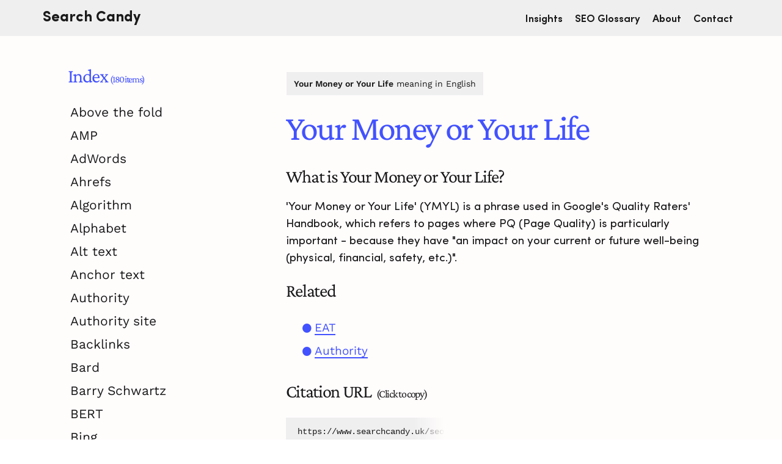

--- FILE ---
content_type: text/html; charset=UTF-8
request_url: https://www.searchcandy.uk/seo/seo-glossary/ymyl/
body_size: 21012
content:
<!DOCTYPE html><html dir="ltr" lang="en-GB" prefix="og: http://ogp.me/ns# fb: http://ogp.me/ns/fb#" ><head><meta charset="UTF-8"><meta name="viewport" content="width=device-width, initial-scale=1.0"><title>What is Your Money or Your Life? Definition - SEO Glossary</title><meta name="description" content="What is Your Money or Your Life? &#039;Your Money or Your Life&#039; (YMYL) is a phrase used in Google&#039;s Quality Raters&#039; Handbook, which refers to pages where PQ (Page Quality) is particularly important - because they have &quot;an impact on your current or future well-being (physical, financial, safety, etc.)&quot;. Related EATAuthority" /><meta name="robots" content="max-image-preview:large" /><link rel="canonical" href="https://www.searchcandy.uk/seo/seo-glossary/ymyl/" /><meta name="generator" content="All in One SEO (AIOSEO) 4.9.3" /> <script type="application/ld+json" class="aioseo-schema">{"@context":"https:\/\/schema.org","@graph":[{"@type":"BreadcrumbList","@id":"https:\/\/www.searchcandy.uk\/seo\/seo-glossary\/ymyl\/#breadcrumblist","itemListElement":[{"@type":"ListItem","@id":"https:\/\/www.searchcandy.uk#listItem","position":1,"name":"Home","item":"https:\/\/www.searchcandy.uk","nextItem":{"@type":"ListItem","@id":"https:\/\/www.searchcandy.uk\/seo\/#listItem","name":"SEO"}},{"@type":"ListItem","@id":"https:\/\/www.searchcandy.uk\/seo\/#listItem","position":2,"name":"SEO","item":"https:\/\/www.searchcandy.uk\/seo\/","nextItem":{"@type":"ListItem","@id":"https:\/\/www.searchcandy.uk\/seo\/seo-glossary\/#listItem","name":"SEO Glossary &#038; Reference Guide"},"previousItem":{"@type":"ListItem","@id":"https:\/\/www.searchcandy.uk#listItem","name":"Home"}},{"@type":"ListItem","@id":"https:\/\/www.searchcandy.uk\/seo\/seo-glossary\/#listItem","position":3,"name":"SEO Glossary &#038; Reference Guide","item":"https:\/\/www.searchcandy.uk\/seo\/seo-glossary\/","nextItem":{"@type":"ListItem","@id":"https:\/\/www.searchcandy.uk\/seo\/seo-glossary\/ymyl\/#listItem","name":"Your Money or Your Life"},"previousItem":{"@type":"ListItem","@id":"https:\/\/www.searchcandy.uk\/seo\/#listItem","name":"SEO"}},{"@type":"ListItem","@id":"https:\/\/www.searchcandy.uk\/seo\/seo-glossary\/ymyl\/#listItem","position":4,"name":"Your Money or Your Life","previousItem":{"@type":"ListItem","@id":"https:\/\/www.searchcandy.uk\/seo\/seo-glossary\/#listItem","name":"SEO Glossary &#038; Reference Guide"}}]},{"@type":"Organization","@id":"https:\/\/www.searchcandy.uk\/#organization","name":"Search Candy","url":"https:\/\/www.searchcandy.uk\/"},{"@type":"WebPage","@id":"https:\/\/www.searchcandy.uk\/seo\/seo-glossary\/ymyl\/#webpage","url":"https:\/\/www.searchcandy.uk\/seo\/seo-glossary\/ymyl\/","name":"What is Your Money or Your Life? Definition - SEO Glossary","description":"What is Your Money or Your Life? 'Your Money or Your Life' (YMYL) is a phrase used in Google's Quality Raters' Handbook, which refers to pages where PQ (Page Quality) is particularly important - because they have \"an impact on your current or future well-being (physical, financial, safety, etc.)\". Related EATAuthority","inLanguage":"en-GB","isPartOf":{"@id":"https:\/\/www.searchcandy.uk\/#website"},"breadcrumb":{"@id":"https:\/\/www.searchcandy.uk\/seo\/seo-glossary\/ymyl\/#breadcrumblist"},"datePublished":"2021-10-07T17:57:30+01:00","dateModified":"2022-03-30T22:28:50+01:00"},{"@type":"WebSite","@id":"https:\/\/www.searchcandy.uk\/#website","url":"https:\/\/www.searchcandy.uk\/","name":"Search Candy","inLanguage":"en-GB","publisher":{"@id":"https:\/\/www.searchcandy.uk\/#organization"}}]}</script> <link rel='dns-prefetch' href='//js.whop.com' /><link rel='dns-prefetch' href='//fonts.googleapis.com' /><link rel="alternate" title="oEmbed (JSON)" type="application/json+oembed" href="https://www.searchcandy.uk/wp-json/oembed/1.0/embed?url=https%3A%2F%2Fwww.searchcandy.uk%2Fseo%2Fseo-glossary%2Fymyl%2F" /><link rel="alternate" title="oEmbed (XML)" type="text/xml+oembed" href="https://www.searchcandy.uk/wp-json/oembed/1.0/embed?url=https%3A%2F%2Fwww.searchcandy.uk%2Fseo%2Fseo-glossary%2Fymyl%2F&#038;format=xml" /><style id='wp-img-auto-sizes-contain-inline-css' type='text/css'>img:is([sizes=auto i],[sizes^="auto," i]){contain-intrinsic-size:3000px 1500px}
/*# sourceURL=wp-img-auto-sizes-contain-inline-css */</style><style>.sectionHomeCWV,#mainFooter{content-visibility:auto;contain-intrinsic-size:1px 1000px;}</style><link data-optimized="1" rel='stylesheet' id='elegant-custom-fonts-css' href='https://www.searchcandy.uk/wp-content/litespeed/css/a3972157e140a1cb9d01a524925c026f.css?ver=d82f9' type='text/css' media='all' /><link data-optimized="1" rel='stylesheet' id='wp-block-library-css' href='https://www.searchcandy.uk/wp-content/litespeed/css/09b1997faf37808cff5f7584a9acbc5d.css?ver=9a5de' type='text/css' media='all' /><style id='wp-block-heading-inline-css' type='text/css'>h1:where(.wp-block-heading).has-background,h2:where(.wp-block-heading).has-background,h3:where(.wp-block-heading).has-background,h4:where(.wp-block-heading).has-background,h5:where(.wp-block-heading).has-background,h6:where(.wp-block-heading).has-background{padding:1.25em 2.375em}h1.has-text-align-left[style*=writing-mode]:where([style*=vertical-lr]),h1.has-text-align-right[style*=writing-mode]:where([style*=vertical-rl]),h2.has-text-align-left[style*=writing-mode]:where([style*=vertical-lr]),h2.has-text-align-right[style*=writing-mode]:where([style*=vertical-rl]),h3.has-text-align-left[style*=writing-mode]:where([style*=vertical-lr]),h3.has-text-align-right[style*=writing-mode]:where([style*=vertical-rl]),h4.has-text-align-left[style*=writing-mode]:where([style*=vertical-lr]),h4.has-text-align-right[style*=writing-mode]:where([style*=vertical-rl]),h5.has-text-align-left[style*=writing-mode]:where([style*=vertical-lr]),h5.has-text-align-right[style*=writing-mode]:where([style*=vertical-rl]),h6.has-text-align-left[style*=writing-mode]:where([style*=vertical-lr]),h6.has-text-align-right[style*=writing-mode]:where([style*=vertical-rl]){rotate:180deg}
/*# sourceURL=https://www.searchcandy.uk/wp-content/plugins/gutenberg/build/styles/block-library/heading/style.min.css */</style><style id='wp-block-list-inline-css' type='text/css'>ol,ul{box-sizing:border-box}:root :where(.wp-block-list.has-background){padding:1.25em 2.375em}
/*# sourceURL=https://www.searchcandy.uk/wp-content/plugins/gutenberg/build/styles/block-library/list/style.min.css */</style><style id='wp-block-paragraph-inline-css' type='text/css'>.is-small-text{font-size:.875em}.is-regular-text{font-size:1em}.is-large-text{font-size:2.25em}.is-larger-text{font-size:3em}.has-drop-cap:not(:focus):first-letter{float:left;font-size:8.4em;font-style:normal;font-weight:100;line-height:.68;margin:.05em .1em 0 0;text-transform:uppercase}body.rtl .has-drop-cap:not(:focus):first-letter{float:none;margin-left:.1em}p.has-drop-cap.has-background{overflow:hidden}:root :where(p.has-background){padding:1.25em 2.375em}:where(p.has-text-color:not(.has-link-color)) a{color:inherit}p.has-text-align-left[style*="writing-mode:vertical-lr"],p.has-text-align-right[style*="writing-mode:vertical-rl"]{rotate:180deg}
/*# sourceURL=https://www.searchcandy.uk/wp-content/plugins/gutenberg/build/styles/block-library/paragraph/style.min.css */</style><style id='global-styles-inline-css' type='text/css'>:root{--wp--preset--aspect-ratio--square: 1;--wp--preset--aspect-ratio--4-3: 4/3;--wp--preset--aspect-ratio--3-4: 3/4;--wp--preset--aspect-ratio--3-2: 3/2;--wp--preset--aspect-ratio--2-3: 2/3;--wp--preset--aspect-ratio--16-9: 16/9;--wp--preset--aspect-ratio--9-16: 9/16;--wp--preset--color--black: #000000;--wp--preset--color--cyan-bluish-gray: #abb8c3;--wp--preset--color--white: #ffffff;--wp--preset--color--pale-pink: #f78da7;--wp--preset--color--vivid-red: #cf2e2e;--wp--preset--color--luminous-vivid-orange: #ff6900;--wp--preset--color--luminous-vivid-amber: #fcb900;--wp--preset--color--light-green-cyan: #7bdcb5;--wp--preset--color--vivid-green-cyan: #00d084;--wp--preset--color--pale-cyan-blue: #8ed1fc;--wp--preset--color--vivid-cyan-blue: #0693e3;--wp--preset--color--vivid-purple: #9b51e0;--wp--preset--gradient--vivid-cyan-blue-to-vivid-purple: linear-gradient(135deg,rgb(6,147,227) 0%,rgb(155,81,224) 100%);--wp--preset--gradient--light-green-cyan-to-vivid-green-cyan: linear-gradient(135deg,rgb(122,220,180) 0%,rgb(0,208,130) 100%);--wp--preset--gradient--luminous-vivid-amber-to-luminous-vivid-orange: linear-gradient(135deg,rgb(252,185,0) 0%,rgb(255,105,0) 100%);--wp--preset--gradient--luminous-vivid-orange-to-vivid-red: linear-gradient(135deg,rgb(255,105,0) 0%,rgb(207,46,46) 100%);--wp--preset--gradient--very-light-gray-to-cyan-bluish-gray: linear-gradient(135deg,rgb(238,238,238) 0%,rgb(169,184,195) 100%);--wp--preset--gradient--cool-to-warm-spectrum: linear-gradient(135deg,rgb(74,234,220) 0%,rgb(151,120,209) 20%,rgb(207,42,186) 40%,rgb(238,44,130) 60%,rgb(251,105,98) 80%,rgb(254,248,76) 100%);--wp--preset--gradient--blush-light-purple: linear-gradient(135deg,rgb(255,206,236) 0%,rgb(152,150,240) 100%);--wp--preset--gradient--blush-bordeaux: linear-gradient(135deg,rgb(254,205,165) 0%,rgb(254,45,45) 50%,rgb(107,0,62) 100%);--wp--preset--gradient--luminous-dusk: linear-gradient(135deg,rgb(255,203,112) 0%,rgb(199,81,192) 50%,rgb(65,88,208) 100%);--wp--preset--gradient--pale-ocean: linear-gradient(135deg,rgb(255,245,203) 0%,rgb(182,227,212) 50%,rgb(51,167,181) 100%);--wp--preset--gradient--electric-grass: linear-gradient(135deg,rgb(202,248,128) 0%,rgb(113,206,126) 100%);--wp--preset--gradient--midnight: linear-gradient(135deg,rgb(2,3,129) 0%,rgb(40,116,252) 100%);--wp--preset--font-size--small: 13px;--wp--preset--font-size--medium: 20px;--wp--preset--font-size--large: 36px;--wp--preset--font-size--x-large: 42px;--wp--preset--spacing--20: 0.44rem;--wp--preset--spacing--30: 0.67rem;--wp--preset--spacing--40: 1rem;--wp--preset--spacing--50: 1.5rem;--wp--preset--spacing--60: 2.25rem;--wp--preset--spacing--70: 3.38rem;--wp--preset--spacing--80: 5.06rem;--wp--preset--shadow--natural: 6px 6px 9px rgba(0, 0, 0, 0.2);--wp--preset--shadow--deep: 12px 12px 50px rgba(0, 0, 0, 0.4);--wp--preset--shadow--sharp: 6px 6px 0px rgba(0, 0, 0, 0.2);--wp--preset--shadow--outlined: 6px 6px 0px -3px rgb(255, 255, 255), 6px 6px rgb(0, 0, 0);--wp--preset--shadow--crisp: 6px 6px 0px rgb(0, 0, 0);}:where(body) { margin: 0; }:where(.is-layout-flex){gap: 0.5em;}:where(.is-layout-grid){gap: 0.5em;}body .is-layout-flex{display: flex;}.is-layout-flex{flex-wrap: wrap;align-items: center;}.is-layout-flex > :is(*, div){margin: 0;}body .is-layout-grid{display: grid;}.is-layout-grid > :is(*, div){margin: 0;}body{padding-top: 0px;padding-right: 0px;padding-bottom: 0px;padding-left: 0px;}a:where(:not(.wp-element-button)){text-decoration: underline;}:root :where(.wp-element-button, .wp-block-button__link){background-color: #32373c;border-width: 0;color: #fff;font-family: inherit;font-size: inherit;font-style: inherit;font-weight: inherit;letter-spacing: inherit;line-height: inherit;padding-top: calc(0.667em + 2px);padding-right: calc(1.333em + 2px);padding-bottom: calc(0.667em + 2px);padding-left: calc(1.333em + 2px);text-decoration: none;text-transform: inherit;}.has-black-color{color: var(--wp--preset--color--black) !important;}.has-cyan-bluish-gray-color{color: var(--wp--preset--color--cyan-bluish-gray) !important;}.has-white-color{color: var(--wp--preset--color--white) !important;}.has-pale-pink-color{color: var(--wp--preset--color--pale-pink) !important;}.has-vivid-red-color{color: var(--wp--preset--color--vivid-red) !important;}.has-luminous-vivid-orange-color{color: var(--wp--preset--color--luminous-vivid-orange) !important;}.has-luminous-vivid-amber-color{color: var(--wp--preset--color--luminous-vivid-amber) !important;}.has-light-green-cyan-color{color: var(--wp--preset--color--light-green-cyan) !important;}.has-vivid-green-cyan-color{color: var(--wp--preset--color--vivid-green-cyan) !important;}.has-pale-cyan-blue-color{color: var(--wp--preset--color--pale-cyan-blue) !important;}.has-vivid-cyan-blue-color{color: var(--wp--preset--color--vivid-cyan-blue) !important;}.has-vivid-purple-color{color: var(--wp--preset--color--vivid-purple) !important;}.has-black-background-color{background-color: var(--wp--preset--color--black) !important;}.has-cyan-bluish-gray-background-color{background-color: var(--wp--preset--color--cyan-bluish-gray) !important;}.has-white-background-color{background-color: var(--wp--preset--color--white) !important;}.has-pale-pink-background-color{background-color: var(--wp--preset--color--pale-pink) !important;}.has-vivid-red-background-color{background-color: var(--wp--preset--color--vivid-red) !important;}.has-luminous-vivid-orange-background-color{background-color: var(--wp--preset--color--luminous-vivid-orange) !important;}.has-luminous-vivid-amber-background-color{background-color: var(--wp--preset--color--luminous-vivid-amber) !important;}.has-light-green-cyan-background-color{background-color: var(--wp--preset--color--light-green-cyan) !important;}.has-vivid-green-cyan-background-color{background-color: var(--wp--preset--color--vivid-green-cyan) !important;}.has-pale-cyan-blue-background-color{background-color: var(--wp--preset--color--pale-cyan-blue) !important;}.has-vivid-cyan-blue-background-color{background-color: var(--wp--preset--color--vivid-cyan-blue) !important;}.has-vivid-purple-background-color{background-color: var(--wp--preset--color--vivid-purple) !important;}.has-black-border-color{border-color: var(--wp--preset--color--black) !important;}.has-cyan-bluish-gray-border-color{border-color: var(--wp--preset--color--cyan-bluish-gray) !important;}.has-white-border-color{border-color: var(--wp--preset--color--white) !important;}.has-pale-pink-border-color{border-color: var(--wp--preset--color--pale-pink) !important;}.has-vivid-red-border-color{border-color: var(--wp--preset--color--vivid-red) !important;}.has-luminous-vivid-orange-border-color{border-color: var(--wp--preset--color--luminous-vivid-orange) !important;}.has-luminous-vivid-amber-border-color{border-color: var(--wp--preset--color--luminous-vivid-amber) !important;}.has-light-green-cyan-border-color{border-color: var(--wp--preset--color--light-green-cyan) !important;}.has-vivid-green-cyan-border-color{border-color: var(--wp--preset--color--vivid-green-cyan) !important;}.has-pale-cyan-blue-border-color{border-color: var(--wp--preset--color--pale-cyan-blue) !important;}.has-vivid-cyan-blue-border-color{border-color: var(--wp--preset--color--vivid-cyan-blue) !important;}.has-vivid-purple-border-color{border-color: var(--wp--preset--color--vivid-purple) !important;}.has-vivid-cyan-blue-to-vivid-purple-gradient-background{background: var(--wp--preset--gradient--vivid-cyan-blue-to-vivid-purple) !important;}.has-light-green-cyan-to-vivid-green-cyan-gradient-background{background: var(--wp--preset--gradient--light-green-cyan-to-vivid-green-cyan) !important;}.has-luminous-vivid-amber-to-luminous-vivid-orange-gradient-background{background: var(--wp--preset--gradient--luminous-vivid-amber-to-luminous-vivid-orange) !important;}.has-luminous-vivid-orange-to-vivid-red-gradient-background{background: var(--wp--preset--gradient--luminous-vivid-orange-to-vivid-red) !important;}.has-very-light-gray-to-cyan-bluish-gray-gradient-background{background: var(--wp--preset--gradient--very-light-gray-to-cyan-bluish-gray) !important;}.has-cool-to-warm-spectrum-gradient-background{background: var(--wp--preset--gradient--cool-to-warm-spectrum) !important;}.has-blush-light-purple-gradient-background{background: var(--wp--preset--gradient--blush-light-purple) !important;}.has-blush-bordeaux-gradient-background{background: var(--wp--preset--gradient--blush-bordeaux) !important;}.has-luminous-dusk-gradient-background{background: var(--wp--preset--gradient--luminous-dusk) !important;}.has-pale-ocean-gradient-background{background: var(--wp--preset--gradient--pale-ocean) !important;}.has-electric-grass-gradient-background{background: var(--wp--preset--gradient--electric-grass) !important;}.has-midnight-gradient-background{background: var(--wp--preset--gradient--midnight) !important;}.has-small-font-size{font-size: var(--wp--preset--font-size--small) !important;}.has-medium-font-size{font-size: var(--wp--preset--font-size--medium) !important;}.has-large-font-size{font-size: var(--wp--preset--font-size--large) !important;}.has-x-large-font-size{font-size: var(--wp--preset--font-size--x-large) !important;}
/*# sourceURL=global-styles-inline-css */</style><style id='classic-theme-styles-inline-css' type='text/css'>.wp-block-button__link{background-color:#32373c;border-radius:9999px;box-shadow:none;color:#fff;font-size:1.125em;padding:calc(.667em + 2px) calc(1.333em + 2px);text-decoration:none}.wp-block-file__button{background:#32373c;color:#fff}.wp-block-accordion-heading{margin:0}.wp-block-accordion-heading__toggle{background-color:inherit!important;color:inherit!important}.wp-block-accordion-heading__toggle:not(:focus-visible){outline:none}.wp-block-accordion-heading__toggle:focus,.wp-block-accordion-heading__toggle:hover{background-color:inherit!important;border:none;box-shadow:none;color:inherit;padding:var(--wp--preset--spacing--20,1em) 0;text-decoration:none}.wp-block-accordion-heading__toggle:focus-visible{outline:auto;outline-offset:0}
/*# sourceURL=https://www.searchcandy.uk/wp-content/plugins/gutenberg/build/styles/block-library/classic.min.css */</style><link data-optimized="1" rel='stylesheet' id='contact-form-7-css' href='https://www.searchcandy.uk/wp-content/litespeed/css/2ba31ffb126a830ecb6c072a7e6e390d.css?ver=afe2f' type='text/css' media='all' /><link data-optimized="1" rel='stylesheet' id='gn-frontend-gnfollow-style-css' href='https://www.searchcandy.uk/wp-content/litespeed/css/70c40fff2bae5931f4c9aff247b30a84.css?ver=b494f' type='text/css' media='all' /><link data-optimized="1" rel='stylesheet' id='cf7-material-design-css' href='https://www.searchcandy.uk/wp-content/litespeed/css/7880713c8738bb3d08a34333ef1bcacf.css?ver=66d4c' type='text/css' media='all' /><link data-optimized="1" rel='stylesheet' id='oxygen-aos-css' href='https://www.searchcandy.uk/wp-content/litespeed/css/c83769f41c8399dbd07dd054c472a3c0.css?ver=199e9' type='text/css' media='all' /><link data-optimized="1" rel='stylesheet' id='oxygen-css' href='https://www.searchcandy.uk/wp-content/litespeed/css/a2b8e2fc35bae1f7cba48b2e52ef24fe.css?ver=bb191' type='text/css' media='all' /><style id='alphabetical_tags_and_categories_css-inline-css' type='text/css'>.alphabetical-list { text-transform: capitalize; }
/*# sourceURL=alphabetical_tags_and_categories_css-inline-css */</style><link data-optimized="1" rel='stylesheet' id='crp-style-text-only-css' href='https://www.searchcandy.uk/wp-content/litespeed/css/c90d8acf9dcfa8f497092bc22e41c0d9.css?ver=645c1' type='text/css' media='all' /><link data-optimized="1" rel='stylesheet' id='tablepress-default-css' href='https://www.searchcandy.uk/wp-content/litespeed/css/00838c0e77526de390519bcb437e9d18.css?ver=bb5ba' type='text/css' media='all' /><link data-optimized="1" rel='stylesheet' id='dashicons-css' href='https://www.searchcandy.uk/wp-content/litespeed/css/684c54546027181815445f2ff66fd0d2.css?ver=2f096' type='text/css' media='all' /><link data-optimized="1" rel='stylesheet' id='a-z-listing-css' href='https://www.searchcandy.uk/wp-content/litespeed/css/b824c861e4503a70de710951ec4be050.css?ver=955eb' type='text/css' media='all' /><link rel="https://api.w.org/" href="https://www.searchcandy.uk/wp-json/" /><link rel="alternate" title="JSON" type="application/json" href="https://www.searchcandy.uk/wp-json/wp/v2/pages/18105" /><link rel="EditURI" type="application/rsd+xml" title="RSD" href="https://www.searchcandy.uk/xmlrpc.php?rsd" /><meta name="generator" content="WordPress 6.9" /><link rel='shortlink' href='https://www.searchcandy.uk/?p=18105' /><link rel="preload" fetchpriority="high" as="font" href="/fonts/SearchCandyBold.woff2" type="font/woff2" crossorigin><link rel="preload" fetchpriority="high" as="font" href="/fonts/SearchCandyRegular.woff2" type="font/woff2" crossorigin><link rel="preload" fetchpriority="high" as="font" href="/fonts/SearchCandy-SemiBold.woff2" type="font/woff2" crossorigin><link rel="dns-prefetch preconnect" href="https://www.google-analytics.com"><link id="favicon" rel="shortcut icon" type="image/svg" href="data:image/svg+xml,%3Csvg xmlns='http://www.w3.org/2000/svg' width='256' height='256' viewBox='0 0 100 100'%3E%3Cstyle type='text/css'%3E%3C!%5BCDATA%5B :root %7B--mainColor: black;--backLightColor: %23EFEFEF;%7D @media (prefers-color-scheme: dark) %7B :root %7B --mainColor:%23FFB869; --backLightColor:%231C1B29; %7D %7D rect %7Bfill:var(--backLightColor)%7D path %7Bfill:var(--mainColor)%7D %5D%5D%3E%3C/style%3E%3Crect width='100' height='100' rx='0'%3E%3C/rect%3E%3Cpath d='M47.34 61.97L47.34 61.97Q47.34 70.25 41.27 74.97Q35.20 79.68 25.77 79.68L25.77 79.68Q18.31 79.68 11.34 75.58L11.34 75.58Q7.89 73.45 5.68 69.56Q3.46 65.66 3.46 60.66L3.46 60.66L13.80 60.17Q13.80 64.60 17.57 67.06Q21.34 69.52 25.93 69.52L25.93 69.52Q36.18 69.52 36.18 62.30L36.18 62.30Q36.18 56.40 29.21 55.33L29.21 55.33L19.70 54.35Q12.57 53.28 8.38 49.26Q4.20 45.24 4.20 37.70Q4.20 30.16 10.19 25.24Q16.17 20.32 25.32 20.32Q34.46 20.32 40.04 24.95Q45.61 29.58 45.61 36.88L45.61 36.88L35.45 37.37Q34.05 30.24 25.85 30.24L25.85 30.24Q20.85 30.24 18.02 32.37Q15.19 34.50 15.19 37.41Q15.19 40.32 17.24 42.00Q19.29 43.69 22.32 44.10L22.32 44.10L31.67 45.08Q47.34 47.21 47.34 61.97ZM85.96 56.56L85.96 56.56L96.53 56.56Q96.53 67.71 90.96 73.70Q85.38 79.68 75.22 79.68L75.22 79.68Q52.83 79.68 52.83 53.36L52.83 53.36L52.83 48.44Q52.83 27.70 64.31 22.45L64.31 22.45Q68.82 20.32 75.22 20.32L75.22 20.32Q84.56 20.32 90.43 25.44Q96.29 30.57 96.29 40.24L96.29 40.24L85.63 40.24Q84.73 35.40 82.43 32.94Q80.14 30.48 75.22 30.48L75.22 30.48Q69.47 30.48 66.69 34.09L66.69 34.09Q64.72 36.63 64.39 42.78L64.39 42.78Q64.23 44.75 64.23 48.11L64.23 48.11L64.23 53.20Q64.23 62.63 66.85 66.07L66.85 66.07Q69.56 69.52 75.26 69.52Q80.95 69.52 83.13 66.36Q85.30 63.20 85.96 56.56Z'%3E%3C/path%3E%3C/svg%3E"><style type="text/css" id="wp-custom-css">.ct-section:first-of-type, .ct-inner-content:first-of-type {content-visibility: visible;}

main, section, .ct-section, #footer {
contain-intrinsic-size: 0 auto;
content-visibility:auto;
}

html {scroll-behavior: smooth;text-rendering: optimizeSpeed;}

.oxy-pro-menu .menu-item-has-children > a svg {
    width: 1.4em !important;
    height: 1.4em !important;
}
.oxy-pro-menu-dropdown-icon-click-area {overflow:hidden;max-width:19px;max-height:18px;}

/* Generic font and page rules */

@font-face {
font-family: 'Search Candy';
src: local('Search Candy Regular'), local('Search-Candy-Regular'),
url('/fonts/SearchCandyRegular.woff2') format('woff2'),
url('/fonts/SearchCandyRegular.woff') format('woff'),
url('/fonts/SearchCandyRegular.ttf') format('truetype');
font-weight: 400;
font-style: normal;
font-display: swap;
}

@font-face {
font-family: 'Search Candy Bold';
src: local('Search Candy Bold'), local('Search-Candy-Bold'),
url('/fonts/SearchCandyBold.woff2') format('woff2'),
url('/fonts/SearchCandyBold.woff') format('woff'),
url('/fonts/SearchCandyBold.ttf') format('truetype');
font-weight: 700;
font-style: normal;
font-display: swap;
}

@font-face {
font-family: 'Search Candy Semi Bold';
src: local('Search Candy Semi Bold'), local('Search-Candy-Semi-Bold'),
url('/fonts/SearchCandy-SemiBold.woff2') format('woff2'),
url('/fonts/SearchCandy-SemiBold.woff') format('woff'),
url('/fonts/SearchCandy-SemiBold.ttf') format('truetype');
font-weight: 600;
font-style: normal;
font-display: swap;
}

@font-face {
font-family:'WorkSans';
font-weight:400;
font-style:normal;
font-display: swap;
src:url(/fonts/work-sans-400.woff2);
}

@font-face {
font-family:'WorkSans-Bold';
font-weight:600;
font-style:normal;
font-display: swap;
src:url(/fonts/work-sans-600.woff2);
}

@font-face {
font-family:'CrimsonPro';
font-weight:400;
font-style:normal;
font-display: swap;
src:url(/fonts/crimson-pro-400.woff2);
}

:root {
--boxShadow:0 0 70px rgb(0 0 0 / 10%);
--dopeGrad: linear-gradient(135deg,#48c,#f57);
--flowSpace: 1.09em;
--flowSpaceShort: 0.4em;
--flowSpaceLarge: 32px;
--mainColorOld: #5865F2;
--mainColor: #4252FF;
--mainColorDarker: #3d4bdb;
--backColor: #fffcfc;
--backLightColor: #EFEFEF;
--backLightColorFixed: #F9F9F9;
--secondaryColor:#f25865;
--tertiaryColor:#65f258;
--menuColor: black;
--textColor: black;
--textColorBlog: #1a1a1a;
--dropTextColor: black;
--buttonColor:#3957ff;
--secondaryFont:'WorkSans','SF Pro Text','Segoe UI',system-ui,sans-serif;
--secondaryFontLight:'WorkSans','SF Pro Text','Segoe UI',system-ui,sans-serif;
--secondaryFontHeading:'WorkSans-Bold','SF Pro Display','Segoe UI',system-ui,sans-serif;
--serifFontHeading:'CrimsonPro','WorkSans-Bold','SF Pro Display','Segoe UI',serif;
--mainFont:'Search Candy','SF Pro Text',system-ui,sans-serif;
--mainFontSemiBold:'Search Candy Semi Bold','SF Pro Text','Segoe UI',system-ui,sans-serif;
--mainFontBold:'Search Candy Bold','SF Pro Display','Segoe UI',system-ui,sans-serif;
--monoFont:Consolas,Menlo,Monaco,Lucida Console,Liberation Mono,monospace;
--uiFont:'SF Pro Text','Segoe UI',system-ui,sans-serif;
}

#headerRow {height:59px;}
.oxy-pro-menu-dropdown-icon {
width: 9.8px;
height: 9.8px;}

figcaption {font-size:16px !important;    line-height: 1.2em !important;}

.reportingImg {width:550px;height:338px;}

li.blocks-gallery-item::before {display:none !important;}
ul.blocks-gallery-grid {width:100%;}

article figure > a, article figure > a:hover {
    background-size: 0;
}

.infoBox {
		background-color: var(--backLightColor);
    padding: 23px 30px 17px 30px !important;
    margin: 25px 0;
}

.infoBox .wp-block-navigation-link {color:var(--textColorBlog);}

.infoBox .wp-block-navigation-link__content:hover {
	color:var(--mainColor);
	text-decoration:underline;
	text-decoration-thickness: 2px;
	text-underline-offset: 1px;
}

p a:hover, .thicc {text-decoration-thickness: 0.125em !important;}
div, div.thicc {text-decoration-thickness: 3px !important;}

.ct-section:target {scroll-margin-top: 59px;}

.navBlogTitle {display:none;font-family:var(--mainFontSemiBold);font-size:22px;}

.logoBlock {display:inline-block}

::selection {background-color:var(--secondaryColor)}
::-moz-selection {background-color:var(--secondaryColor)}

.homeTabsButtons div::selection {background-color:transparent}

input.wpcf7-text {height:56px !important}
#cf7md-form {
	min-height:566px;
	contain-intrinsic-size:505px 566px;
	content-visibility:visible;
}

.inlineCTA {
font-family: var(--mainFontSemiBold);
}

.inlineCTA:hover {
text-decoration: underline;
text-decoration-thickness: 3px;
text-underline-offset: 2px;
}

/* Poppers */

.miniPopper {
transition-duration: .3s;
cursor:pointer;
}

.miniPopper {border:solid 3px transparent}

.gradPopper .miniPopper :is(h2,h3,p,div) {color:black; margin-bottom:0;}

.miniPopper:focus, .miniPopper:hover {border: solid 3px black}

.miniPopper {
padding: 12px;
background-color: #fff;
border-radius: 5px 5px 5px 5px;
width:100%;
align-items:center !important;
justify-content: center;
opacity:0.92;
}

.miniPopper h3 {
  font-family:var(--mainFontBold);
  margin:0;
}

@media (prefers-color-scheme: dark) {
.miniPopper:focus, .miniPopper:hover {border: solid 3px var(--mainColor)}
}

.homeBlogTitle {font-family:var(--mainFontSemiBold);margin:5px auto;}

.homeBlogBlock .oxy-post-title {margin-bottom:5px;}

.homeBlogBlock a.oxy-post-title:hover, .homeBlogBlock h2.ct-headline:hover, .blogArchivesGrid a.oxy-post-title:hover {text-decoration:underline;}

.homeBlogBlock .oxy-post-title, .homeBlogBlock .oxy-post-meta {margin-bottom:25px;}

.homeBlogBlock .oxy-post {margin-bottom:0px !important;}

.blog #menu-item-9714, .blog #menu-item-9715 {display:none;}

.page-template-default #menu-item-19417 {display:none;}
.parent-pageid-3592 #menu-item-19417 {display:flex;}

@media (prefers-color-scheme: dark) 
{
.archivesSection {background-color:var(--backColor) !important;}
	
.archivesSection .blogArchivesGrid img {filter: brightness(90%) grayscale(5%);}
	
.blogArchivesGrid a.oxy-post-title, .blogArchivesGrid p {color:var(--mainColor) !important;}

.blogArchivesGrid a.oxy-post-title:hover {color:var(--mainColor) !important;}
}

/* Menu */

#menu-main-menu li {
	font-family:var(--mainFontSemiBold);
	font-size:17px;
}

.oxy-pro-menu-off-canvas-container 
#menu-main-menu li {
	font-family:var(--mainFontBold);
	font-size:32px;
	letter-spacing: -1px;
}

.oxy-pro-menu-off-canvas-container 
#menu-main-menu li a:hover {
color:var(--mainColor);
}

.sub-menu img {
	max-width:24px;
	margin-right: 14px;
}

ul.sub-menu {
  background-color:white;
	box-shadow: 0 0 10px 4px rgba(0,0,0,.07);
	border-radius: 6px 6px 6px 6px;
	font-size: 17px;
}

ul.sub-menu li {font-size: 17px;}

ul.sub-menu a {
	padding: 6px 18px;
	padding-left: 30px!important;
	padding-right: 60px!important;
	justify-content: left;
	line-height:1.4em;
}

.page-template-default #menu-main-menu li a, #menu-main-menu li a  {
		color:var(--textColor);
}

#menu-main-menu li a {
		color:var(--menuColor);
}

.single-post #menu-main-menu li a:hover, .blog #menu-main-menu li a:hover, .blog #menu-main-menu a:hover {
		color:var(--mainColor) !important;
}

#menu-main-menu ul.sub-menu li a {
color:var(--dropTextColor);}

/* Logo & grad */

p.logoText {margin:12px 0;}

p.logoText, a.logoText:visited, a.logoText {
	font-family: var(--mainFontBold);
	font-size: 24px !important;
	line-height: 1.48em;
  font: 24px/1.48em var(--mainFontBold);
	white-space: nowrap;
  opacity: 1;
  letter-spacing: normal;
  word-spacing: normal;
  background-image: none;
	box-shadow: none;
  text-decoration: none;
	color:var(--textColor);
}

a.logoText:hover, .coolGradient {
	background:	-webkit-linear-gradient(45deg, #1536F1, #D0E90D);
  -webkit-background-clip: text;
	-webkit-text-fill-color: transparent;
}

a.logoText:hover::selection, .coolGradient::selection,.heroHeader::selection,.heroHeader a::selection, .heroHeader span::selection {background-color: transparent !important;}

/* Generic font and page rules */

body {
	font: 500 normal 1.2em/1.2em  var(--mainFont);
	font-size:1.2em;
	font-family:var(--uiFont);
	font-weight:500;
	line-height:1.2em;
	text-size-adjust: none;
}

p, .wp-block-button, ul, li {
	font-size:19px;
	font-weight:500;
	color:var(--textColor);
	font-family:var(--mainFont);
	line-height:1.5em;
}

a, a:visited, a:hover {color:#3957ff}

h1, h2, h3, h4, .page-title entry-title, .home-intro-type, a.logo.text-logo {
	font-family: var(--mainFontBold) !important;
	color:var(--textColor);
}

h1, h2, h3, h4 {
	margin-bottom:var(--flowSpaceShort);
	letter-spacing:-0.045em;
	font-weight:500 !important;
}

strong {font-family:var(--mainFontBold);font-weight:normal;}

body {
	-webkit-font-smoothing: antialiased;
	-moz-osx-font-smoothing: grayscale;
}

a, button, input {
-webkit-tap-highlight-color:transparent;
}

/* Dark mode stuff! */

@media (prefers-color-scheme: dark) {
	
:root {
  --mainColor:#FFB869;
  --mainColorDarker:#dea15d;
	--secondaryColor:#b869ff;
	--tertiaryColor:#69ffb8;
	--backColor: #1C1B29;
	--backLightColor:#292841;
	--backDarkColor:#1C1B29;
	--menuColor:#F2F2F2;
	--textColor:black;
	--textColorBlog:#DCDDDE;
}
	
.single-post :is(p.logoText,a.logoText, a.logoText:visited,#menu-main-menu a,#menu-main-menu a:visited,#menu-main-menu a:hover) {color:var(--textColorBlog);}
	
body.blog :is(.logoText p, a.logoText:visited, a.logoText) {color:var(--textColorBlog);}

.single-post #menu-main-menu a > img, .single-post .ecologiLogoContainer, .page-id-3592 .ecologiLogoContainer, .parent-pageid-3592 .ecologiLogoContainer {filter:invert(100%);}
}

/* End dark mode */

/* CTA button and banner */

.ctaButton {
		border: 2px solid var(--mainColor);
		font-size: 18px;
		font-family:var(--mainFontSemiBold);
		padding: 12px 22px;
		border-radius: 1px;
    position: relative;
    overflow: hidden;
    display: inline-block;
    line-height: 1;
    box-sizing: border-box;
    margin: 0 auto;
	color: #fff !important;
	background-color: var(--mainColor);
}

.ctaButton:hover {
	background: var(--mainColorDarker) !important;
	border-color: var(--mainColorDarker);
}

.ctaButtonAlt {
		border: 2px solid var(--mainColor);
		font-size: 18px;
		font-family:var(--mainFontSemiBold);
		padding: 12px 22px;
		border-radius: 1px;
    position: relative;
    overflow: hidden;
    display: inline-block;
    line-height: 1;
    box-sizing: border-box;
    margin: 0 auto;
		color: var(--mainColor) !important;
}

.ctaButtonAlt:hover {
	background-color: var(--mainColor);
	color: #fff !important;
}</style><meta property="og:locale" content="en_GB"/><meta property="og:site_name" content="Search Candy"/><meta property="og:title" content="Your Money or Your Life"/><meta property="og:url" content="https://www.searchcandy.uk/seo/seo-glossary/ymyl/"/><meta property="og:type" content="article"/><meta property="og:description" content="What is Your Money or Your Life?&#039;Your Money or Your Life&#039; (YMYL) is a phrase used in Google&#039;s Quality Raters&#039; Handbook, which refers to pages where PQ (Page Quality) is particularly important - because they have &quot;an impact on your current or future well-being (physical, financial, safety, etc.)&quot;"/><meta property="article:publisher" content="https://www.facebook.com/SearchCandy/"/><meta name="twitter:title" content="Your Money or Your Life"/><meta name="twitter:url" content="https://www.searchcandy.uk/seo/seo-glossary/ymyl/"/><meta name="twitter:description" content="What is Your Money or Your Life?&#039;Your Money or Your Life&#039; (YMYL) is a phrase used in Google&#039;s Quality Raters&#039; Handbook, which refers to pages where PQ (Page Quality) is particularly important - because they have &quot;an impact on your current or future well-being (physical, financial, safety, etc.)&quot;"/><meta name="twitter:card" content="summary_large_image"/><meta name="twitter:site" content="@searchcandy"/><link data-optimized="1" rel='stylesheet' id='oxygen-cache-13910-css' href='https://www.searchcandy.uk/wp-content/litespeed/css/e6697456052f0df2f436b9dde15e201d.css?ver=8dcb0' type='text/css' media='all' /><link data-optimized="1" rel='stylesheet' id='oxygen-cache-16354-css' href='https://www.searchcandy.uk/wp-content/litespeed/css/71108e8f327524ffd21b34a762459e26.css?ver=05613' type='text/css' media='all' /><link data-optimized="1" rel='stylesheet' id='oxygen-universal-styles-css' href='https://www.searchcandy.uk/wp-content/litespeed/css/bcd6a2256af477e436799358a9f31217.css?ver=0af6e' type='text/css' media='all' /></head><body class="wp-singular page-template-default page page-id-18105 page-child parent-pageid-3592 wp-theme-oxygen-is-not-a-theme  wp-embed-responsive oxygen-body" ><header id="_header-30-13910" class="oxy-header-wrapper oxy-sticky-header  oxy-header primaryHeader" ><div id="headerRow" class="oxy-header-row" ><div class="oxy-header-container"><div id="_header_left-32-13910" class="oxy-header-left" ><div id="div_block-33-13910" class="ct-div-block logoBlock" ><a id="link-34-13910" class="ct-link atomic-logo logoText" href="/" target="_self"  ><p id="text_block-41-13910" class="ct-text-block logoText" >Search Candy</p></a></div><div id="div_block-63-13910" class="ct-div-block" ><div id="text_block-64-13910" class="ct-text-block navBlogTitle" ><span id="span-65-13910" class="ct-span" >Your Money or Your Life</span></div></div></div><div id="_header_center-37-13910" class="oxy-header-center" ></div><div id="_header_right-38-13910" class="oxy-header-right" ><nav id="navWrap" class="ct-div-block" ><div id="-pro-menu-59-13910" class="oxy-pro-menu pro-menu " ><div class="oxy-pro-menu-mobile-open-icon  oxy-pro-menu-off-canvas-trigger oxy-pro-menu-off-canvas-left" data-off-canvas-alignment="left"><svg id="-pro-menu-59-13910-open-icon"><use xlink:href="#FontAwesomeicon-bars"></use></svg></div><div class="oxy-pro-menu-container  oxy-pro-menu-show-dropdown" data-aos-duration="400"data-oxy-pro-menu-dropdown-animation=""
data-oxy-pro-menu-dropdown-animation-duration="0.2"
data-entire-parent-toggles-dropdown="true"data-oxy-pro-menu-off-canvas-animation="slide-right"
data-oxy-pro-menu-dropdown-animation-duration="0.4"
data-oxy-pro-menu-dropdown-links-on-mobile="hide"><div class="menu-main-menu-container"><ul id="menu-main-menu" class="oxy-pro-menu-list"><li id="menu-item-16591" class="menu-item menu-item-type-post_type menu-item-object-page current-page-ancestor menu-item-16591"><a href="https://www.searchcandy.uk/seo/">SEO</a></li><li id="menu-item-18925" class="menu-item menu-item-type-post_type menu-item-object-page menu-item-18925"><a href="https://www.searchcandy.uk/seo/ecommerce-seo/">Ecommerce SEO</a></li><li id="menu-item-16897" class="menu-item menu-item-type-post_type menu-item-object-page menu-item-16897"><a href="https://www.searchcandy.uk/core-web-vitals/">Core Web Vitals</a></li><li id="menu-item-16593" class="menu-item menu-item-type-post_type menu-item-object-page menu-item-16593"><a href="https://www.searchcandy.uk/seo/seo-training/">Training</a></li><li id="menu-item-9714" class="menu-item menu-item-type-custom menu-item-object-custom menu-item-has-children menu-item-9714"><a href="/seo/">What We Do</a><ul class="sub-menu"><li id="menu-item-9720" class="menu-item menu-item-type-post_type menu-item-object-page current-page-ancestor menu-item-9720"><a href="https://www.searchcandy.uk/seo/"><img data-lazyloaded="1" src="[data-uri]" data-src="/images/chart.svg" alt="SEO" />SEO</a></li><li id="menu-item-16895" class="menu-item menu-item-type-post_type menu-item-object-page menu-item-16895"><a href="https://www.searchcandy.uk/core-web-vitals/"><img data-lazyloaded="1" src="[data-uri]" data-src="/images/speed-o.svg" alt="Core Web Vitals" />Core Web Vitals</a></li><li id="menu-item-9718" class="menu-item menu-item-type-post_type menu-item-object-page menu-item-9718"><a href="https://www.searchcandy.uk/seo/seo-training/"><img data-lazyloaded="1" src="[data-uri]" data-src="/images/training.svg" alt="Training" />Training</a></li></ul></li><li id="menu-item-9715" class="menu-item menu-item-type-custom menu-item-object-custom menu-item-has-children menu-item-9715"><a href="/seo/">Industries</a><ul class="sub-menu"><li id="menu-item-16935" class="menu-item menu-item-type-post_type menu-item-object-page menu-item-16935"><a href="https://www.searchcandy.uk/seo/ecommerce-seo/"><img data-lazyloaded="1" src="[data-uri]" data-src="/images/ecommerce.svg" alt="Ecommerce" />Ecommerce</a></li><li id="menu-item-9976" class="menu-item menu-item-type-post_type menu-item-object-page menu-item-9976"><a href="https://www.searchcandy.uk/seo/financial-services/"><img data-lazyloaded="1" src="[data-uri]" data-src="/images/pound-coin.svg" alt="Financial Services" />Financial Services</a></li><li id="menu-item-9723" class="menu-item menu-item-type-post_type menu-item-object-page menu-item-9723"><a href="https://www.searchcandy.uk/seo/recruitment-hr/"><img data-lazyloaded="1" src="[data-uri]" data-src="/images/recruitment3.svg" alt="Recruitment" />Recruitment</a></li></ul></li><li id="menu-item-13392" class="menu-item menu-item-type-custom menu-item-object-custom menu-item-13392"><a href="/insights/">Insights</a></li><li id="menu-item-19417" class="menu-item menu-item-type-post_type menu-item-object-page current-page-ancestor menu-item-19417"><a href="https://www.searchcandy.uk/seo/seo-glossary/">SEO Glossary</a></li><li id="menu-item-12990" class="menu-item menu-item-type-post_type menu-item-object-page menu-item-12990"><a href="https://www.searchcandy.uk/about/">About</a></li><li id="menu-item-16594" class="menu-item menu-item-type-post_type menu-item-object-page menu-item-16594"><a href="https://www.searchcandy.uk/contact/">Contact</a></li></ul></div><div class="oxy-pro-menu-mobile-close-icon"><svg id="svg--pro-menu-59-13910"><use xlink:href="#FontAwesomeicon-close"></use></svg>Close</div></div></div></nav></div></div></div></header><div id="code_block-66-13910" class="ct-code-block" ></div><main id="mainContainer" class="ct-div-block" ><section id="glossarySection" class=" ct-section" ><div class="ct-section-inner-wrap"><div id="glossaryColumns" class="ct-new-columns" ><div id="mainContent" class="ct-div-block" ><div id="glossaryMainContainer" class="ct-div-block"  itemscope="" itemtype="https://schema.org/Article"><article id="glossaryMainContent" class="ct-div-block" ><div id="subHeadingContainer" class="ct-div-block" ><p id="meaningHeader" class="ct-text-block" ><b><span id="span-64-16354" class="ct-span" >Your Money or Your Life</span></b> meaning in English<br></p></div><h1 id="glossaryMainHeadline" class="ct-headline" itemprop="name headline"><span id="span-47-16354" class="ct-span" >Your Money or Your Life</span></h1><div id='inner_content-49-16354' class='ct-inner-content'><h2 class="wp-block-heading">What is Your Money or Your Life?</h2><p class="wp-block-paragraph">'Your Money or Your Life' (YMYL) is a phrase used in Google's Quality Raters' Handbook, which refers to pages where PQ (Page Quality) is particularly important - because they have "an impact on your current or future well-being (physical, financial, safety, etc.)".</p><h2 class="wp-block-heading">Related</h2><ul class="wp-block-list"><li><a href="https://www.searchcandy.uk/seo/seo-glossary/expertise-authoritativeness-trustworthiness-eat/" title="Expertise, Authoritativeness, Trustworthiness (EAT)">EAT</a></li><li><a href="https://www.searchcandy.uk/seo/seo-glossary/authority/" title="Authority">Authority</a></li></ul></div><div id="citationBLock" class="ct-div-block" ><h2 id="citationURLHeading" class="ct-headline ">Citation URL</h2><div id="citationURL" class="ct-code-block" ><pre onclick="copyToClipboard()" title="Click to copy"><span id="item-to-copy">https://www.searchcandy.uk/seo/seo-glossary/ymyl/</span></pre></div></div></article><div id="glossaryBackEnd" class="ct-div-block" ><div id="metaBlock" class="ct-code-block" ><p>
<i class="icon-calendar-check-o"></i><span id="metaB"><b>Last modified:</b> <time itemprop="dateModified" datetime="2022-03-30T22:28:50+01:00">30th Mar, 2022</time></span>
<i class="icon-calendar"></i><span id="metaA"><b>Created:</b> <time itemprop="datePublished" datetime="2021-10-07T17:57:30+01:00">7th Oct, 2021</time></span>
<i class="icon-user-circle-o"></i><span id="metaC" itemprop="author" itemscope itemtype="https://schema.org/Person"><b>By:</b> <span itemprop="name">Colin McDermott</span><meta itemprop="url" content="https://www.searchcandy.uk/author/colin/">
</span></p></div><div id="div_block-56-16354" class="ct-div-block" ><div id="whatIsThis" class="ct-code-block" ><details>
<summary>What is this content?</summary>
This article is part of an <a href="https://www.searchcandy.uk/seo/seo-glossary/">SEO glossary and reference guide</a> created by <a href="https://www.searchcandy.uk/">Search Candy</a> - an SEO consultancy based in the UK.
The Search Candy team is committed to providing content that adheres to the highest editorial standards.
The date this article was created and last checked for accuracy is posted above.
To reuse this content please get in touch via our contact form.
</details></div></div></div></div></div><aside id="glossarySidebar" class="ct-div-block" ><div id="glossarySidebarContainer" class="ct-div-block" ><nav id="glossaryIndexMenu" class="oxy-nav-menu oxy-nav-menu-dropdowns oxy-nav-menu-dropdown-arrow oxy-nav-menu-vertical" ><div class='oxy-menu-toggle'><div class='oxy-nav-menu-hamburger-wrap'><div class='oxy-nav-menu-hamburger'><div class='oxy-nav-menu-hamburger-line'></div><div class='oxy-nav-menu-hamburger-line'></div><div class='oxy-nav-menu-hamburger-line'></div></div></div></div><div class="menu-seo-glossary-container"><ul id="menu-seo-glossary" class="oxy-nav-menu-list"><li id="menu-item-17604" class="menu-item menu-item-type-post_type menu-item-object-page menu-item-17604"><a href="https://www.searchcandy.uk/seo/seo-glossary/what-is-above-the-fold-content-on-a-website/">Above the fold</a></li><li id="menu-item-17603" class="menu-item menu-item-type-post_type menu-item-object-page menu-item-17603"><a href="https://www.searchcandy.uk/seo/seo-glossary/amp/">AMP</a></li><li id="menu-item-3889" class="menu-item menu-item-type-custom menu-item-object-custom menu-item-3889"><a href="/seo/seo-glossary/google-ads/">AdWords</a></li><li id="menu-item-17616" class="menu-item menu-item-type-post_type menu-item-object-page menu-item-17616"><a href="https://www.searchcandy.uk/seo/seo-glossary/ahrefs/">Ahrefs</a></li><li id="menu-item-17619" class="menu-item menu-item-type-post_type menu-item-object-page menu-item-17619"><a href="https://www.searchcandy.uk/seo/seo-glossary/algorithm/">Algorithm</a></li><li id="menu-item-17622" class="menu-item menu-item-type-post_type menu-item-object-page menu-item-17622"><a href="https://www.searchcandy.uk/seo/seo-glossary/alphabet/">Alphabet</a></li><li id="menu-item-17630" class="menu-item menu-item-type-post_type menu-item-object-page menu-item-17630"><a href="https://www.searchcandy.uk/seo/seo-glossary/alt-text/">Alt text</a></li><li id="menu-item-17639" class="menu-item menu-item-type-post_type menu-item-object-page menu-item-17639"><a href="https://www.searchcandy.uk/seo/seo-glossary/anchor-text/">Anchor text</a></li><li id="menu-item-17642" class="menu-item menu-item-type-post_type menu-item-object-page menu-item-17642"><a href="https://www.searchcandy.uk/seo/seo-glossary/authority/">Authority</a></li><li id="menu-item-17645" class="menu-item menu-item-type-post_type menu-item-object-page menu-item-17645"><a href="https://www.searchcandy.uk/seo/seo-glossary/authority-site/">Authority site</a></li><li id="menu-item-17652" class="menu-item menu-item-type-post_type menu-item-object-page menu-item-17652"><a href="https://www.searchcandy.uk/seo/seo-glossary/backlinks/">Backlinks</a></li><li id="menu-item-20870" class="menu-item menu-item-type-post_type menu-item-object-page menu-item-20870"><a href="https://www.searchcandy.uk/seo/seo-glossary/bard/">Bard</a></li><li id="menu-item-17655" class="menu-item menu-item-type-post_type menu-item-object-page menu-item-17655"><a href="https://www.searchcandy.uk/seo/seo-glossary/barry-schwartz/">Barry Schwartz</a></li><li id="menu-item-17658" class="menu-item menu-item-type-post_type menu-item-object-page menu-item-17658"><a href="https://www.searchcandy.uk/seo/seo-glossary/bert/">BERT</a></li><li id="menu-item-19476" class="menu-item menu-item-type-post_type menu-item-object-page menu-item-19476"><a href="https://www.searchcandy.uk/seo/seo-glossary/bing/">Bing</a></li><li id="menu-item-19244" class="menu-item menu-item-type-post_type menu-item-object-page menu-item-19244"><a href="https://www.searchcandy.uk/seo/seo-glossary/bingbot/">Bingbot</a></li><li id="menu-item-20608" class="menu-item menu-item-type-post_type menu-item-object-page menu-item-20608"><a href="https://www.searchcandy.uk/seo/seo-glossary/bing-webmaster-tools/">Bing Webmaster Tools</a></li><li id="menu-item-17661" class="menu-item menu-item-type-post_type menu-item-object-page menu-item-17661"><a href="https://www.searchcandy.uk/seo/seo-glossary/black-hat/">Black hat</a></li><li id="menu-item-17664" class="menu-item menu-item-type-post_type menu-item-object-page menu-item-17664"><a href="https://www.searchcandy.uk/seo/seo-glossary/blogger-outreach/">Blogger outreach</a></li><li id="menu-item-17667" class="menu-item menu-item-type-post_type menu-item-object-page menu-item-17667"><a href="https://www.searchcandy.uk/seo/seo-glossary/boolean-operators/">Boolean operators</a></li><li id="menu-item-17670" class="menu-item menu-item-type-post_type menu-item-object-page menu-item-17670"><a href="https://www.searchcandy.uk/seo/seo-glossary/bot/">Bot</a></li><li id="menu-item-17673" class="menu-item menu-item-type-post_type menu-item-object-page menu-item-17673"><a href="https://www.searchcandy.uk/seo/seo-glossary/bounce-rate/">Bounce rate</a></li><li id="menu-item-17676" class="menu-item menu-item-type-post_type menu-item-object-page menu-item-17676"><a href="https://www.searchcandy.uk/seo/seo-glossary/branded-link/">Branded link</a></li><li id="menu-item-17683" class="menu-item menu-item-type-post_type menu-item-object-page menu-item-17683"><a href="https://www.searchcandy.uk/seo/seo-glossary/breadcrumbs/">Breadcrumbs</a></li><li id="menu-item-17690" class="menu-item menu-item-type-post_type menu-item-object-page menu-item-17690"><a href="https://www.searchcandy.uk/seo/seo-glossary/brighton-seo/">BrightonSEO</a></li><li id="menu-item-17696" class="menu-item menu-item-type-post_type menu-item-object-page menu-item-17696"><a href="https://www.searchcandy.uk/seo/seo-glossary/broken-links/">Broken link</a></li><li id="menu-item-17700" class="menu-item menu-item-type-post_type menu-item-object-page menu-item-17700"><a href="https://www.searchcandy.uk/seo/seo-glossary/canonical-tag/">Canonical tag</a></li><li id="menu-item-17703" class="menu-item menu-item-type-post_type menu-item-object-page menu-item-17703"><a href="https://www.searchcandy.uk/seo/seo-glossary/canonical-url/">Canonical URL</a></li><li id="menu-item-17726" class="menu-item menu-item-type-post_type menu-item-object-page menu-item-17726"><a href="https://www.searchcandy.uk/seo/seo-glossary/cdn/">CDN</a></li><li id="menu-item-17710" class="menu-item menu-item-type-post_type menu-item-object-page menu-item-17710"><a href="https://www.searchcandy.uk/seo/seo-glossary/citation/">Citation</a></li><li id="menu-item-17716" class="menu-item menu-item-type-post_type menu-item-object-page menu-item-17716"><a href="https://www.searchcandy.uk/seo/seo-glossary/cloaking/">Cloaking</a></li><li id="menu-item-17725" class="menu-item menu-item-type-post_type menu-item-object-page menu-item-17725"><a href="https://www.searchcandy.uk/seo/seo-glossary/content-marketing/">Content marketing</a></li><li id="menu-item-17729" class="menu-item menu-item-type-post_type menu-item-object-page menu-item-17729"><a href="https://www.searchcandy.uk/seo/seo-glossary/core-updates/">Core Updates</a></li><li id="menu-item-10812" class="menu-item menu-item-type-custom menu-item-object-custom menu-item-10812"><a href="/seo/seo-glossary/core-web-vitals/">Core Web Vitals</a></li><li id="menu-item-17734" class="menu-item menu-item-type-post_type menu-item-object-page menu-item-17734"><a href="https://www.searchcandy.uk/seo/seo-glossary/crawling/">Crawling</a></li><li id="menu-item-17738" class="menu-item menu-item-type-post_type menu-item-object-page menu-item-17738"><a href="https://www.searchcandy.uk/seo/seo-glossary/crawl-errors/">Crawl errors</a></li><li id="menu-item-17724" class="menu-item menu-item-type-post_type menu-item-object-page menu-item-17724"><a href="https://www.searchcandy.uk/seo/seo-glossary/cro/">CRO</a></li><li id="menu-item-17713" class="menu-item menu-item-type-post_type menu-item-object-page menu-item-17713"><a href="https://www.searchcandy.uk/seo/seo-glossary/ctr/">CTR</a></li><li id="menu-item-17150" class="menu-item menu-item-type-post_type menu-item-object-page menu-item-17150"><a href="https://www.searchcandy.uk/seo/seo-glossary/core-web-vitals/cumulative-layout-shift/">Cumulative Layout Shift</a></li><li id="menu-item-17741" class="menu-item menu-item-type-post_type menu-item-object-page menu-item-17741"><a href="https://www.searchcandy.uk/seo/seo-glossary/danny-sullivan/">Danny Sullivan</a></li><li id="menu-item-17744" class="menu-item menu-item-type-post_type menu-item-object-page menu-item-17744"><a href="https://www.searchcandy.uk/seo/seo-glossary/deindex/">Deindex</a></li><li id="menu-item-17747" class="menu-item menu-item-type-post_type menu-item-object-page menu-item-17747"><a href="https://www.searchcandy.uk/seo/seo-glossary/disavowing-links/">Disavow links</a></li><li id="menu-item-17750" class="menu-item menu-item-type-post_type menu-item-object-page menu-item-17750"><a href="https://www.searchcandy.uk/seo/seo-glossary/disavow-tool/">Disavow tool</a></li><li id="menu-item-17753" class="menu-item menu-item-type-post_type menu-item-object-page menu-item-17753"><a href="https://www.searchcandy.uk/seo/seo-glossary/da/">Domain Authority</a></li><li id="menu-item-17756" class="menu-item menu-item-type-post_type menu-item-object-page menu-item-17756"><a href="https://www.searchcandy.uk/seo/seo-glossary/doorway-page/">Doorway page</a></li><li id="menu-item-17759" class="menu-item menu-item-type-post_type menu-item-object-page menu-item-17759"><a href="https://www.searchcandy.uk/seo/seo-glossary/do-follow/">Do-follow link</a></li><li id="menu-item-17762" class="menu-item menu-item-type-post_type menu-item-object-page menu-item-17762"><a href="https://www.searchcandy.uk/seo/seo-glossary/duplicate-content/">Duplicate content</a></li><li id="menu-item-17765" class="menu-item menu-item-type-post_type menu-item-object-page menu-item-17765"><a href="https://www.searchcandy.uk/seo/seo-glossary/ecom-seo/">E-Commerce SEO</a></li><li id="menu-item-17768" class="menu-item menu-item-type-post_type menu-item-object-page menu-item-17768"><a href="https://www.searchcandy.uk/seo/seo-glossary/external-link/">External links</a></li><li id="menu-item-17771" class="menu-item menu-item-type-post_type menu-item-object-page menu-item-17771"><a href="https://www.searchcandy.uk/seo/seo-glossary/expertise-authoritativeness-trustworthiness-eat/">Expertise, Authoritativeness, Trustworthiness (EAT)</a></li><li id="menu-item-17774" class="menu-item menu-item-type-post_type menu-item-object-page menu-item-17774"><a href="https://www.searchcandy.uk/seo/seo-glossary/featured-snippets/">Featured snippets</a></li><li id="menu-item-17777" class="menu-item menu-item-type-post_type menu-item-object-page menu-item-17777"><a href="https://www.searchcandy.uk/seo/seo-glossary/fetch-as-google/">Fetch as Google</a></li><li id="menu-item-17151" class="menu-item menu-item-type-post_type menu-item-object-page menu-item-17151"><a href="https://www.searchcandy.uk/seo/seo-glossary/core-web-vitals/first-input-delay/">First Input Delay</a></li><li id="menu-item-20987" class="menu-item menu-item-type-post_type menu-item-object-page menu-item-20987"><a href="https://www.searchcandy.uk/seo/seo-glossary/generative-ai/">Generative AI</a></li><li id="menu-item-17821" class="menu-item menu-item-type-post_type menu-item-object-page menu-item-17821"><a href="https://www.searchcandy.uk/seo/seo-glossary/googlebot/">Googlebot</a></li><li id="menu-item-17607" class="menu-item menu-item-type-post_type menu-item-object-page menu-item-17607"><a href="https://www.searchcandy.uk/seo/seo-glossary/google-ads/">Google Ads</a></li><li id="menu-item-17785" class="menu-item menu-item-type-post_type menu-item-object-page menu-item-17785"><a href="https://www.searchcandy.uk/seo/seo-glossary/google-analytics/">Google Analytics</a></li><li id="menu-item-17788" class="menu-item menu-item-type-post_type menu-item-object-page menu-item-17788"><a href="https://www.searchcandy.uk/seo/seo-glossary/google-bomb/">Google Bomb</a></li><li id="menu-item-17791" class="menu-item menu-item-type-post_type menu-item-object-page menu-item-17791"><a href="https://www.searchcandy.uk/seo/seo-glossary/google-bowling/">Google Bowling</a></li><li id="menu-item-20270" class="menu-item menu-item-type-post_type menu-item-object-page menu-item-20270"><a href="https://www.searchcandy.uk/seo/view-google-cache/">Google Cache</a></li><li id="menu-item-17794" class="menu-item menu-item-type-post_type menu-item-object-page menu-item-17794"><a href="https://www.searchcandy.uk/seo/seo-glossary/google-dance/">Google Dance</a></li><li id="menu-item-17797" class="menu-item menu-item-type-post_type menu-item-object-page menu-item-17797"><a href="https://www.searchcandy.uk/seo/seo-glossary/google-discover/">Google Discover</a></li><li id="menu-item-17806" class="menu-item menu-item-type-post_type menu-item-object-page menu-item-17806"><a href="https://www.searchcandy.uk/seo/seo-glossary/google-io/">Google I/O</a></li><li id="menu-item-17800" class="menu-item menu-item-type-post_type menu-item-object-page menu-item-17800"><a href="https://www.searchcandy.uk/seo/seo-glossary/google-job-search/">Google Job Search</a></li><li id="menu-item-17809" class="menu-item menu-item-type-post_type menu-item-object-page menu-item-17809"><a href="https://www.searchcandy.uk/seo/seo-glossary/google-news-sitemap/">Google News Sitemap</a></li><li id="menu-item-17812" class="menu-item menu-item-type-post_type menu-item-object-page menu-item-17812"><a href="https://www.searchcandy.uk/seo/seo-glossary/google-posts/">Google Posts</a></li><li id="menu-item-18138" class="menu-item menu-item-type-post_type menu-item-object-page menu-item-18138"><a href="https://www.searchcandy.uk/seo/seo-glossary/search-console/">Google Search Console</a></li><li id="menu-item-19381" class="menu-item menu-item-type-post_type menu-item-object-page menu-item-19381"><a href="https://www.searchcandy.uk/seo/seo-glossary/google-shopping/">Google Shopping</a></li><li id="menu-item-17815" class="menu-item menu-item-type-post_type menu-item-object-page menu-item-17815"><a href="https://www.searchcandy.uk/seo/seo-glossary/webmaster-guidelines/">Google Webmaster Guidelines</a></li><li id="menu-item-3923" class="menu-item menu-item-type-custom menu-item-object-custom menu-item-3923"><a href="https://www.searchcandy.uk/seo/seo-glossary/search-console/">Google Webmaster Tools</a></li><li id="menu-item-17824" class="menu-item menu-item-type-post_type menu-item-object-page menu-item-17824"><a href="https://www.searchcandy.uk/seo/seo-glossary/grey-hat/">Grey hat</a></li><li id="menu-item-17827" class="menu-item menu-item-type-post_type menu-item-object-page menu-item-17827"><a href="https://www.searchcandy.uk/seo/seo-glossary/growth-hacking/">Growth Hacking</a></li><li id="menu-item-17833" class="menu-item menu-item-type-post_type menu-item-object-page menu-item-17833"><a href="https://www.searchcandy.uk/seo/seo-glossary/heading-tags/">Heading tags (H1, H2...)</a></li><li id="menu-item-20495" class="menu-item menu-item-type-post_type menu-item-object-page menu-item-20495"><a href="https://www.searchcandy.uk/seo/seo-glossary/helpful-content-update/">Helpful Content Update</a></li><li id="menu-item-17836" class="menu-item menu-item-type-post_type menu-item-object-page menu-item-17836"><a href="https://www.searchcandy.uk/seo/seo-glossary/hits/">Hits</a></li><li id="menu-item-17830" class="menu-item menu-item-type-post_type menu-item-object-page menu-item-17830"><a href="https://www.searchcandy.uk/seo/seo-glossary/homepage/">Homepage</a></li><li id="menu-item-4008" class="menu-item menu-item-type-custom menu-item-object-custom menu-item-4008"><a href="https://www.searchcandy.uk/seo/seo-glossary/rel-alternate-hreflang-definition-guide-usage-examples/">Hreflang Tag</a></li><li id="menu-item-18058" class="menu-item menu-item-type-post_type menu-item-object-page menu-item-18058"><a href="https://www.searchcandy.uk/seo/seo-glossary/html-sitemap/">HTML sitemap</a></li><li id="menu-item-17522" class="menu-item menu-item-type-post_type menu-item-object-page menu-item-17522"><a href="https://www.searchcandy.uk/seo/seo-glossary/http-status-codes/">HTTP Status Codes</a></li><li id="menu-item-17839" class="menu-item menu-item-type-post_type menu-item-object-page menu-item-17839"><a href="https://www.searchcandy.uk/seo/seo-glossary/hummingbird/">Hummingbird</a></li><li id="menu-item-17842" class="menu-item menu-item-type-post_type menu-item-object-page menu-item-17842"><a href="https://www.searchcandy.uk/seo/seo-glossary/h1-tag/">H1 tag</a></li><li id="menu-item-17845" class="menu-item menu-item-type-post_type menu-item-object-page menu-item-17845"><a href="https://www.searchcandy.uk/seo/seo-glossary/image-sitemap/">Image sitemap</a></li><li id="menu-item-17848" class="menu-item menu-item-type-post_type menu-item-object-page menu-item-17848"><a href="https://www.searchcandy.uk/seo/seo-glossary/inbound-link/">Inbound link</a></li><li id="menu-item-19079" class="menu-item menu-item-type-post_type menu-item-object-page menu-item-19079"><a href="https://www.searchcandy.uk/seo/seo-glossary/indexifembedded/">Indexifembedded</a></li><li id="menu-item-17851" class="menu-item menu-item-type-post_type menu-item-object-page menu-item-17851"><a href="https://www.searchcandy.uk/seo/seo-glossary/index/">Index / Indexing</a></li><li id="menu-item-18364" class="menu-item menu-item-type-post_type menu-item-object-page menu-item-18364"><a href="https://www.searchcandy.uk/seo/seo-glossary/indexnow/">IndexNow</a></li><li id="menu-item-17854" class="menu-item menu-item-type-post_type menu-item-object-page menu-item-17854"><a href="https://www.searchcandy.uk/seo/seo-glossary/internal-link/">Internal links</a></li><li id="menu-item-17857" class="menu-item menu-item-type-post_type menu-item-object-page menu-item-17857"><a href="https://www.searchcandy.uk/seo/seo-glossary/jobposting/">JobPosting</a></li><li id="menu-item-17860" class="menu-item menu-item-type-post_type menu-item-object-page menu-item-17860"><a href="https://www.searchcandy.uk/seo/seo-glossary/jobs/">Jobs</a></li><li id="menu-item-17863" class="menu-item menu-item-type-post_type menu-item-object-page menu-item-17863"><a href="https://www.searchcandy.uk/seo/seo-glossary/john-mu/">John Mu</a></li><li id="menu-item-17866" class="menu-item menu-item-type-post_type menu-item-object-page menu-item-17866"><a href="https://www.searchcandy.uk/seo/seo-glossary/keyword/">Keywords</a></li><li id="menu-item-17870" class="menu-item menu-item-type-post_type menu-item-object-page menu-item-17870"><a href="https://www.searchcandy.uk/seo/seo-glossary/keyword-density/">Keyword density</a></li><li id="menu-item-17873" class="menu-item menu-item-type-post_type menu-item-object-page menu-item-17873"><a href="https://www.searchcandy.uk/seo/seo-glossary/keyword-planner/">Keyword Planner</a></li><li id="menu-item-17876" class="menu-item menu-item-type-post_type menu-item-object-page menu-item-17876"><a href="https://www.searchcandy.uk/seo/seo-glossary/keyword-research/">Keyword research</a></li><li id="menu-item-17879" class="menu-item menu-item-type-post_type menu-item-object-page menu-item-17879"><a href="https://www.searchcandy.uk/seo/seo-glossary/knowledge-carousels/">Knowledge carousel</a></li><li id="menu-item-17883" class="menu-item menu-item-type-post_type menu-item-object-page menu-item-17883"><a href="https://www.searchcandy.uk/seo/seo-glossary/knowledge-graph/">Knowledge Graph</a></li><li id="menu-item-17886" class="menu-item menu-item-type-post_type menu-item-object-page menu-item-17886"><a href="https://www.searchcandy.uk/seo/seo-glossary/knowledge-vault/">Knowledge Vault</a></li><li id="menu-item-17152" class="menu-item menu-item-type-post_type menu-item-object-page menu-item-17152"><a href="https://www.searchcandy.uk/seo/seo-glossary/core-web-vitals/largest-contentful-paint/">Largest Contentful Paint</a></li><li id="menu-item-17891" class="menu-item menu-item-type-post_type menu-item-object-page menu-item-17891"><a href="https://www.searchcandy.uk/seo/seo-glossary/link/">Links</a></li><li id="menu-item-17893" class="menu-item menu-item-type-post_type menu-item-object-page menu-item-17893"><a href="https://www.searchcandy.uk/seo/seo-glossary/link-bait/">Link bait</a></li><li id="menu-item-17896" class="menu-item menu-item-type-post_type menu-item-object-page menu-item-17896"><a href="https://www.searchcandy.uk/seo/seo-glossary/link-building/">Link building</a></li><li id="menu-item-17899" class="menu-item menu-item-type-post_type menu-item-object-page menu-item-17899"><a href="https://www.searchcandy.uk/seo/seo-glossary/link-equity/">Link equity</a></li><li id="menu-item-17902" class="menu-item menu-item-type-post_type menu-item-object-page menu-item-17902"><a href="https://www.searchcandy.uk/seo/seo-glossary/link-exchange/">Link exchange</a></li><li id="menu-item-17905" class="menu-item menu-item-type-post_type menu-item-object-page menu-item-17905"><a href="https://www.searchcandy.uk/seo/seo-glossary/local-seo/">Local SEO</a></li><li id="menu-item-17910" class="menu-item menu-item-type-post_type menu-item-object-page menu-item-17910"><a href="https://www.searchcandy.uk/seo/seo-glossary/manual-penalty/">Manual action</a></li><li id="menu-item-17913" class="menu-item menu-item-type-post_type menu-item-object-page menu-item-17913"><a href="https://www.searchcandy.uk/seo/seo-glossary/matt-cutts/">Matt Cutts</a></li><li id="menu-item-3942" class="menu-item menu-item-type-custom menu-item-object-custom menu-item-3942"><a href="/seo/seo-glossary/meta-description-definition-guides-usage-examples/">Meta description</a></li><li id="menu-item-17918" class="menu-item menu-item-type-post_type menu-item-object-page menu-item-17918"><a href="https://www.searchcandy.uk/seo/seo-glossary/meta-keywords/">Meta keywords</a></li><li id="menu-item-17925" class="menu-item menu-item-type-post_type menu-item-object-page menu-item-17925"><a href="https://www.searchcandy.uk/seo/seo-glossary/mobile-first-indexing/">Mobile-first indexing</a></li><li id="menu-item-17929" class="menu-item menu-item-type-post_type menu-item-object-page menu-item-17929"><a href="https://www.searchcandy.uk/seo/seo-glossary/mobile-usability-report/">Mobile Usability report</a></li><li id="menu-item-17932" class="menu-item menu-item-type-post_type menu-item-object-page menu-item-17932"><a href="https://www.searchcandy.uk/seo/seo-glossary/moz/">Moz</a></li><li id="menu-item-19889" class="menu-item menu-item-type-post_type menu-item-object-page menu-item-19889"><a href="https://www.searchcandy.uk/seo/seo-glossary/mum/">MUM</a></li><li id="menu-item-17935" class="menu-item menu-item-type-post_type menu-item-object-page menu-item-17935"><a href="https://www.searchcandy.uk/seo/seo-glossary/negative-seo/">Negative SEO</a></li><li id="menu-item-17938" class="menu-item menu-item-type-post_type menu-item-object-page menu-item-17938"><a href="https://www.searchcandy.uk/seo/seo-glossary/noarchive/">Noarchive</a></li><li id="menu-item-17961" class="menu-item menu-item-type-post_type menu-item-object-page menu-item-17961"><a href="https://www.searchcandy.uk/seo/seo-glossary/nofollow/">Nofollow</a></li><li id="menu-item-17943" class="menu-item menu-item-type-post_type menu-item-object-page menu-item-17943"><a href="https://www.searchcandy.uk/seo/seo-glossary/noindex/">Noindex</a></li><li id="menu-item-17946" class="menu-item menu-item-type-post_type menu-item-object-page menu-item-17946"><a href="https://www.searchcandy.uk/seo/seo-glossary/noopener/">Noopener</a></li><li id="menu-item-17949" class="menu-item menu-item-type-post_type menu-item-object-page menu-item-17949"><a href="https://www.searchcandy.uk/seo/seo-glossary/noreferrer/">Noreferrer</a></li><li id="menu-item-17952" class="menu-item menu-item-type-post_type menu-item-object-page menu-item-17952"><a href="https://www.searchcandy.uk/seo/seo-glossary/open-graph-protocol/">Open Graph Protocol</a></li><li id="menu-item-17958" class="menu-item menu-item-type-post_type menu-item-object-page menu-item-17958"><a href="https://www.searchcandy.uk/seo/seo-glossary/organic-traffic/">Organic traffic</a></li><li id="menu-item-17957" class="menu-item menu-item-type-post_type menu-item-object-page menu-item-17957"><a href="https://www.searchcandy.uk/seo/seo-glossary/pagerank/">PageRank</a></li><li id="menu-item-17964" class="menu-item menu-item-type-post_type menu-item-object-page menu-item-17964"><a href="https://www.searchcandy.uk/seo/seo-glossary/pa/">Page Authority (PA)</a></li><li id="menu-item-17967" class="menu-item menu-item-type-post_type menu-item-object-page menu-item-17967"><a href="https://www.searchcandy.uk/seo/seo-glossary/panda/">Panda</a></li><li id="menu-item-17970" class="menu-item menu-item-type-post_type menu-item-object-page menu-item-17970"><a href="https://www.searchcandy.uk/seo/seo-glossary/pay-per-click/">Pay Per Click (PPC)</a></li><li id="menu-item-17974" class="menu-item menu-item-type-post_type menu-item-object-page menu-item-17974"><a href="https://www.searchcandy.uk/seo/seo-glossary/penguin/">Penguin</a></li><li id="menu-item-17977" class="menu-item menu-item-type-post_type menu-item-object-page menu-item-17977"><a href="https://www.searchcandy.uk/seo/seo-glossary/pigeon/">Pigeon</a></li><li id="menu-item-17980" class="menu-item menu-item-type-post_type menu-item-object-page menu-item-17980"><a href="https://www.searchcandy.uk/seo/seo-glossary/preferred-domain/">Preferred domain</a></li><li id="menu-item-17983" class="menu-item menu-item-type-post_type menu-item-object-page menu-item-17983"><a href="https://www.searchcandy.uk/seo/seo-glossary/pbn/">PBN</a></li><li id="menu-item-17986" class="menu-item menu-item-type-post_type menu-item-object-page menu-item-17986"><a href="https://www.searchcandy.uk/seo/seo-glossary/query/">Query</a></li><li id="menu-item-17989" class="menu-item menu-item-type-post_type menu-item-object-page menu-item-17989"><a href="https://www.searchcandy.uk/seo/seo-glossary/rankbrain/">RankBrain</a></li><li id="menu-item-17995" class="menu-item menu-item-type-post_type menu-item-object-page menu-item-17995"><a href="https://www.searchcandy.uk/seo/seo-glossary/rankings/">Rankings</a></li><li id="menu-item-17994" class="menu-item menu-item-type-post_type menu-item-object-page menu-item-17994"><a href="https://www.searchcandy.uk/seo/seo-glossary/reputation-management/">Reputation management</a></li><li id="menu-item-17998" class="menu-item menu-item-type-post_type menu-item-object-page menu-item-17998"><a href="https://www.searchcandy.uk/seo/seo-glossary/rich-cards/">Rich cards</a></li><li id="menu-item-18001" class="menu-item menu-item-type-post_type menu-item-object-page menu-item-18001"><a href="https://www.searchcandy.uk/seo/seo-glossary/rich-results-test/">Rich Results Test</a></li><li id="menu-item-18005" class="menu-item menu-item-type-post_type menu-item-object-page menu-item-18005"><a href="https://www.searchcandy.uk/seo/seo-glossary/rich-snippets/">Rich snippets</a></li><li id="menu-item-18008" class="menu-item menu-item-type-post_type menu-item-object-page menu-item-18008"><a href="https://www.searchcandy.uk/seo/seo-glossary/robots-txt/">Robots.txt</a></li><li id="menu-item-18012" class="menu-item menu-item-type-post_type menu-item-object-page menu-item-18012"><a href="https://www.searchcandy.uk/seo/seo-glossary/robots-meta-tag/">Robots meta tag</a></li><li id="menu-item-18015" class="menu-item menu-item-type-post_type menu-item-object-page menu-item-18015"><a href="https://www.searchcandy.uk/seo/seo-glossary/roi/">ROI</a></li><li id="menu-item-18019" class="menu-item menu-item-type-post_type menu-item-object-page menu-item-18019"><a href="https://www.searchcandy.uk/seo/seo-glossary/root-domain/">Root domain</a></li><li id="menu-item-18022" class="menu-item menu-item-type-post_type menu-item-object-page menu-item-18022"><a href="https://www.searchcandy.uk/seo/seo-glossary/sandbox/">Sandbox</a></li><li id="menu-item-18025" class="menu-item menu-item-type-post_type menu-item-object-page menu-item-18025"><a href="https://www.searchcandy.uk/seo/seo-glossary/screaming-frog/">Screaming Frog</a></li><li id="menu-item-18139" class="menu-item menu-item-type-custom menu-item-object-custom menu-item-18139"><a href="https://www.searchcandy.uk/seo/seo-glossary/search-console/">Search Console</a></li><li id="menu-item-18031" class="menu-item menu-item-type-post_type menu-item-object-page menu-item-18031"><a href="https://www.searchcandy.uk/seo/seo-glossary/search-engine-friendly-urls/">Search engine friendly URLs</a></li><li id="menu-item-19966" class="menu-item menu-item-type-post_type menu-item-object-page menu-item-19966"><a href="https://www.searchcandy.uk/seo/seo-glossary/sem/">Search Engine Marketing (SEM)</a></li><li id="menu-item-20993" class="menu-item menu-item-type-post_type menu-item-object-page menu-item-20993"><a href="https://www.searchcandy.uk/seo/seo-glossary/search-generative-experience-sge/">Search Generative Experience (SGE)</a></li><li id="menu-item-18034" class="menu-item menu-item-type-post_type menu-item-object-page menu-item-18034"><a href="https://www.searchcandy.uk/seo/seo-glossary/search-operators/">Search operators</a></li><li id="menu-item-18037" class="menu-item menu-item-type-post_type menu-item-object-page menu-item-18037"><a href="https://www.searchcandy.uk/seo/seo-glossary/search-visibility/">Search visibility</a></li><li id="menu-item-20603" class="menu-item menu-item-type-post_type menu-item-object-page menu-item-20603"><a href="https://www.searchcandy.uk/seo/seo-glossary/site-names/">Site Names</a></li><li id="menu-item-18040" class="menu-item menu-item-type-post_type menu-item-object-page menu-item-18040"><a href="https://www.searchcandy.uk/seo/seo-glossary/seo/">SEO</a></li><li id="menu-item-18043" class="menu-item menu-item-type-post_type menu-item-object-page menu-item-18043"><a href="https://www.searchcandy.uk/seo/seo-glossary/serps/">SERPs</a></li><li id="menu-item-18049" class="menu-item menu-item-type-post_type menu-item-object-page menu-item-18049"><a href="https://www.searchcandy.uk/seo/seo-glossary/signed-exchanges/">Signed Exchanges (SGX)</a></li><li id="menu-item-18055" class="menu-item menu-item-type-post_type menu-item-object-page menu-item-18055"><a href="https://www.searchcandy.uk/seo/seo-glossary/sitemap/">Sitemaps</a></li><li id="menu-item-18061" class="menu-item menu-item-type-post_type menu-item-object-page menu-item-18061"><a href="https://www.searchcandy.uk/seo/seo-glossary/structured-data/">Structured data</a></li><li id="menu-item-18398" class="menu-item menu-item-type-post_type menu-item-object-page menu-item-18398"><a href="https://www.searchcandy.uk/seo/seo-glossary/subdomain/">Subdomain</a></li><li id="menu-item-18067" class="menu-item menu-item-type-post_type menu-item-object-page menu-item-18067"><a href="https://www.searchcandy.uk/seo/seo-glossary/technical-seo/">Technical SEO</a></li><li id="menu-item-20965" class="menu-item menu-item-type-post_type menu-item-object-page menu-item-20965"><a href="https://www.searchcandy.uk/seo/seo-glossary/tti/">Time-to-Index (TTI)</a></li><li id="menu-item-18070" class="menu-item menu-item-type-post_type menu-item-object-page menu-item-18070"><a href="https://www.searchcandy.uk/seo/seo-glossary/title-tag/">Title tag</a></li><li id="menu-item-18074" class="menu-item menu-item-type-post_type menu-item-object-page menu-item-18074"><a href="https://www.searchcandy.uk/seo/seo-glossary/topical-trust-flow/">Topical Trust Flow</a></li><li id="menu-item-18076" class="menu-item menu-item-type-post_type menu-item-object-page menu-item-18076"><a href="https://www.searchcandy.uk/seo/seo-glossary/trust-flow-tf/">Trust Flow (TF)</a></li><li id="menu-item-18079" class="menu-item menu-item-type-post_type menu-item-object-page menu-item-18079"><a href="https://www.searchcandy.uk/seo/seo-glossary/unique-content/">Unique content</a></li><li id="menu-item-18082" class="menu-item menu-item-type-post_type menu-item-object-page menu-item-18082"><a href="https://www.searchcandy.uk/seo/seo-glossary/vertical/">Vertical</a></li><li id="menu-item-18085" class="menu-item menu-item-type-post_type menu-item-object-page menu-item-18085"><a href="https://www.searchcandy.uk/seo/seo-glossary/website-speed/">Website speed</a></li><li id="menu-item-18088" class="menu-item menu-item-type-post_type menu-item-object-page menu-item-18088"><a href="https://www.searchcandy.uk/seo/seo-glossary/white-hat/">White hat</a></li><li id="menu-item-18091" class="menu-item menu-item-type-post_type menu-item-object-page menu-item-18091"><a href="https://www.searchcandy.uk/seo/seo-glossary/widget/">Widget</a></li><li id="menu-item-18095" class="menu-item menu-item-type-post_type menu-item-object-page menu-item-18095"><a href="https://www.searchcandy.uk/seo/seo-glossary/google-x/">X</a></li><li id="menu-item-18098" class="menu-item menu-item-type-post_type menu-item-object-page menu-item-18098"><a href="https://www.searchcandy.uk/seo/seo-glossary/xml-sitemap/">XML sitemap</a></li><li id="menu-item-18101" class="menu-item menu-item-type-post_type menu-item-object-page menu-item-18101"><a href="https://www.searchcandy.uk/seo/seo-glossary/x-robots-tag/">X-Robots-Tag</a></li><li id="menu-item-18104" class="menu-item menu-item-type-post_type menu-item-object-page menu-item-18104"><a href="https://www.searchcandy.uk/seo/seo-glossary/yoast/">Yoast</a></li><li id="menu-item-18107" class="menu-item menu-item-type-post_type menu-item-object-page current-menu-item page_item page-item-18105 current_page_item menu-item-18107"><a href="https://www.searchcandy.uk/seo/seo-glossary/ymyl/" aria-current="page">Your Money or Your Life</a></li><li id="menu-item-17554" class="menu-item menu-item-type-post_type menu-item-object-page menu-item-17554"><a href="https://www.searchcandy.uk/seo/seo-glossary/http-200/">200 OK</a></li><li id="menu-item-17553" class="menu-item menu-item-type-post_type menu-item-object-page menu-item-17553"><a href="https://www.searchcandy.uk/seo/seo-glossary/http-301/">301 Moved Permanently</a></li><li id="menu-item-17552" class="menu-item menu-item-type-post_type menu-item-object-page menu-item-17552"><a href="https://www.searchcandy.uk/seo/seo-glossary/http-302/">302 Found</a></li><li id="menu-item-18322" class="menu-item menu-item-type-post_type menu-item-object-page menu-item-18322"><a href="https://www.searchcandy.uk/seo/seo-glossary/http-303/">303 See Other</a></li><li id="menu-item-17551" class="menu-item menu-item-type-post_type menu-item-object-page menu-item-17551"><a href="https://www.searchcandy.uk/seo/seo-glossary/http-307/">307 Temporary Redirect</a></li><li id="menu-item-17540" class="menu-item menu-item-type-post_type menu-item-object-page menu-item-17540"><a href="https://www.searchcandy.uk/seo/seo-glossary/http-308/">308 Permanent Redirect</a></li><li id="menu-item-18615" class="menu-item menu-item-type-post_type menu-item-object-page menu-item-18615"><a href="https://www.searchcandy.uk/seo/seo-glossary/http-403/">403 Forbidden</a></li><li id="menu-item-17550" class="menu-item menu-item-type-post_type menu-item-object-page menu-item-17550"><a href="https://www.searchcandy.uk/seo/seo-glossary/http-404/">404 Not Found</a></li><li id="menu-item-11410" class="menu-item menu-item-type-post_type menu-item-object-page menu-item-11410"><a href="https://www.searchcandy.uk/seo/seo-glossary/http-410/">410 Gone</a></li><li id="menu-item-17557" class="menu-item menu-item-type-post_type menu-item-object-page menu-item-17557"><a href="https://www.searchcandy.uk/seo/seo-glossary/http-451/">451 Unavailable For Legal Reasons</a></li><li id="menu-item-11293" class="menu-item menu-item-type-post_type menu-item-object-page menu-item-11293"><a href="https://www.searchcandy.uk/seo/seo-glossary/http-500/">500 Internal Server Error</a></li></ul></div></nav><div id="code_block-36-3592" class="ct-code-block" ></div><a id="link-54-16354" class="ct-link" href="/seo/seo-glossary/"   ><h2 id="glossaryIndexHeadline" class="ct-headline">Index</h2></a></div></aside></div></div></section><div id="code_block-46-3592" class="ct-code-block" ><script type="text/javascript" src="/js/anchor-custom.min.js" data-no-defer="1" data-no-optimize="1"></script> </div><div id="font-module" class="ct-code-block" ></div></main><footer id="footer" class=" ct-section mainFooter" ><div class="ct-section-inner-wrap"><div id="footerTextBlock" class="ct-code-block" ><p id="footerHype"><a href="/about/">Made with 💖 in Manchester & Yorkshire</a></p><p><a href="/seo/">SEO</a> - <a href="/seo/ecommerce-seo/">Ecommerce SEO</a> - <a href="/seo/ecommerce-seo/magento/">Magento SEO</a> - <a href="/core-web-vitals/">Core Web Vitals</a></p><p><a href="/contact/" title="Contact">Contact</a> -&nbsp;<a href="/about/">About</a> - <a href="/seo/seo-glossary/">SEO Glossary</a> - <a href="/insights/">Insights</a></p><p>&copy; <a href="/">Search Candy</a> Ltd 2014-2023 - Company Number: 09241383</p></div><eco id="ecoBlock" class="ct-shortcode" ><div class="ecologiLogoContainer"><div class="ecologiLogoImgContainer"><a href="/carbon-neutral-seo/" title="Climate Positive Workforce"><img data-lazyloaded="1" src="[data-uri]" fetchpriority="low" data-src="/images/ecologi-logo-only.svg" width="62" height="32" alt="Ecologi logo" /></a></div><div class="ecologiLogoText"><a href="/carbon-neutral-seo/" title="Climate Positive Workforce"><span>climate</span><span>positive</span><span>workforce</span></a></div></div></eco></div></footer>	 <script type="speculationrules">{"prefetch":[{"source":"document","where":{"and":[{"href_matches":"/*"},{"not":{"href_matches":["/wp-*.php","/wp-admin/*","/wp-content/uploads/*","/wp-content/*","/wp-content/plugins/*","/wp-content/themes/twentytwentyone/*","/wp-content/themes/oxygen-is-not-a-theme/*","/*\\?(.+)"]}},{"not":{"selector_matches":"a[rel~=\"nofollow\"]"}},{"not":{"selector_matches":".no-prefetch, .no-prefetch a"}}]},"eagerness":"conservative"}]}</script> <style>.ct-FontAwesomeicon-close{width:0.78571428571429em}</style><style>.ct-FontAwesomeicon-bars{width:0.85714285714286em}</style><?xml version="1.0"?><svg xmlns="http://www.w3.org/2000/svg" xmlns:xlink="http://www.w3.org/1999/xlink" aria-hidden="true" style="position: absolute; width: 0; height: 0; overflow: hidden;" version="1.1"><defs><symbol id="FontAwesomeicon-close" viewBox="0 0 22 28"><title>close</title><path d="M20.281 20.656c0 0.391-0.156 0.781-0.438 1.062l-2.125 2.125c-0.281 0.281-0.672 0.438-1.062 0.438s-0.781-0.156-1.062-0.438l-4.594-4.594-4.594 4.594c-0.281 0.281-0.672 0.438-1.062 0.438s-0.781-0.156-1.062-0.438l-2.125-2.125c-0.281-0.281-0.438-0.672-0.438-1.062s0.156-0.781 0.438-1.062l4.594-4.594-4.594-4.594c-0.281-0.281-0.438-0.672-0.438-1.062s0.156-0.781 0.438-1.062l2.125-2.125c0.281-0.281 0.672-0.438 1.062-0.438s0.781 0.156 1.062 0.438l4.594 4.594 4.594-4.594c0.281-0.281 0.672-0.438 1.062-0.438s0.781 0.156 1.062 0.438l2.125 2.125c0.281 0.281 0.438 0.672 0.438 1.062s-0.156 0.781-0.438 1.062l-4.594 4.594 4.594 4.594c0.281 0.281 0.438 0.672 0.438 1.062z"/></symbol><symbol id="FontAwesomeicon-bars" viewBox="0 0 24 28"><title>bars</title><path d="M24 21v2c0 0.547-0.453 1-1 1h-22c-0.547 0-1-0.453-1-1v-2c0-0.547 0.453-1 1-1h22c0.547 0 1 0.453 1 1zM24 13v2c0 0.547-0.453 1-1 1h-22c-0.547 0-1-0.453-1-1v-2c0-0.547 0.453-1 1-1h22c0.547 0 1 0.453 1 1zM24 5v2c0 0.547-0.453 1-1 1h-22c-0.547 0-1-0.453-1-1v-2c0-0.547 0.453-1 1-1h22c0.547 0 1 0.453 1 1z"/></symbol></defs></svg><?xml version="1.0"?><svg xmlns="http://www.w3.org/2000/svg" xmlns:xlink="http://www.w3.org/1999/xlink" style="position: absolute; width: 0; height: 0; overflow: hidden;" version="1.1"><defs><symbol id="Lineariconsicon-chevron-down" viewBox="0 0 20 20"><title>chevron-down</title><path class="path1" d="M0 6c0-0.128 0.049-0.256 0.146-0.354 0.195-0.195 0.512-0.195 0.707 0l8.646 8.646 8.646-8.646c0.195-0.195 0.512-0.195 0.707 0s0.195 0.512 0 0.707l-9 9c-0.195 0.195-0.512 0.195-0.707 0l-9-9c-0.098-0.098-0.146-0.226-0.146-0.354z"/></symbol></defs></svg><script type="application/ld+json">{"@context" : "http://schema.org", "@type" : "Organization", "name" : "Search Candy","logo": "/images/search-candy-logo.webp","url" : "https://www.searchcandy.uk","contactPoint" : [{"@type" : "ContactPoint", "telephone" : "+44-1613940970", "contactType" : "Sales and Support"}]}</script> <style type="text/css" id="ct_code_block_css_100066">@media screen and (max-width: 768px) {
#menu-item-9714, #menu-item-9715 {display:none}
}

@media screen and (min-width: 769px) {
#menu-item-16591, #menu-item-16592, #menu-item-16593, #menu-item-16897, #menu-item-18925 {display:none}
}</style><style type="text/css" id="ct_code_block_css_70">#citationURLHeading:after {content:'(Click to copy)';display:inline;font-size:18px;margin-left:8px;}
#citationURLHeading .anchorjs-link {display:none;}
#citationURL pre {
	margin-top:8px;
	white-space: nowrap;
	max-width:260px;
	overflow:hidden;
	font: 14px/18px var(--monoFont);
	cursor:pointer;opacity:1;
	mask-image: linear-gradient( to left,transparent,black 20%);
	-webkit-mask-image: linear-gradient( to left,transparent,black 20%);
	border-left: 5px solid transparent;
	  transition-property: width;
  transition-duration: 0.27s;
  transition-timing-function: linear;
  transition-delay: 1s;
}


#citationURL pre:hover {
	border-left: 5px solid transparent;
	max-width:100%;
	mask-image: none;
	-webkit-mask-image: none;
}</style><style type="text/css" id="ct_code_block_css_1">/* Small screen native fonts */

@media only screen and (max-width: 500px) {
	:root {
		--secondaryFont: -apple-system-body,'SF Pro Text','Segoe UI',sans-serif,Roboto,Oxygen-Sans,Ubuntu,Cantarell,Helvetica !important;
		--secondaryFontHeading: -apple-system-heading,'SF Pro Text','Segoe UI',sans-serif,Roboto,Oxygen-Sans,Ubuntu,Cantarell,Helvetica !important;
		--serifFontHeading: -apple-system-heading,'SF Pro Display','Roboto Serif',serif,Oxygen-Sans,Ubuntu,Cantarell,Helvetica !important;
		--uiFont: -apple-system-body,'SF Pro Text','Segoe UI',sans-serif,Oxygen-Sans,Ubuntu,Cantarell,Helvetica,system-ui !important;
	}
	.blogIntro p {font-weight:300;font-size:15px;}
	.blogIntro span p {font-weight:700;font-size:18px;}
	.blogArchivesGrid h2 {font-size:22px;}
	.blogArchivesGrid p {font-size:15px;}
	pre {font-size:12px; max-width:100%;overflow:scroll;}
}

@font-face {
	font-family:'WorkSans';
	font-weight:400;
	font-style:normal;
	src:url(/fonts/work-sans-400.woff2);
	font-display: swap;
}

@font-face {
	font-family:'WorkSans';
	font-weight:400;
	font-style:italic;
	src:url(/fonts/work-sans-400-italic.woff2);
	font-display: swap;
}

@font-face {
	font-family:'WorkSans-Bold';
	font-weight:600;
	font-style:normal;
	src:url(/fonts/work-sans-600.woff2);
	font-display: swap;
}

@font-face {
	font-family:'CrimsonPro';
	font-weight:400;
	font-style:normal;
	src:url(/fonts/crimson-pro-400.woff2);
	font-display: swap;
}

article :is(p, ul, ol, li, figcaption, cite) {
    letter-spacing: normal;
	font-weight:400;
}

aside :is(p, ul, ol, li) {
    letter-spacing: -.025em;
}

article strong {font-family:var(--secondaryFontHeading) !important;font-weight:600 !important;}
article a {font-family:var(--secondaryFont) !important;}

h1.ct-headline, h2, h3, h4, h5, h6 {font-family:var(--serifFontHeading) !important;font-weight:200;}

article h2 {line-height: 1.25em;}
article h3 {line-height: 1.35em;}

.crp_related h4 {font-family:var(--secondaryFontHeading) !important;}</style><style type="text/css" id="ct_code_block_css_57">#whatIsThis {
	margin-top:calc(var(--flowSpace) + 15px);
	font: 15px/26px var(--secondaryFont);
	min-height:200px;
	color:var(--textColorBlog);
}
#whatIsThis summary {
	margin-bottom:calc(var(--flowSpace) - 8px);
	font: 16px/26px var(--secondaryFontHeading);
	text-decoration:underline;
	text-decoration-thickness: 0.125em !important;
	text-underline-offset: 0.15em;
	cursor:pointer;
}
#whatIsThis a {
	color:var(--mainColor);
	text-decoration-thickness: 0.12em;
	text-underline-offset: 0.1em;
}
#whatIsThis a:hover {
	text-decoration:underline;
}</style><style type="text/css" id="ct_code_block_css_36">/* Hide sidebar menu on mob */
@media screen and (max-width: 1181px) {
  #glossarySidebar {
    display:none;
  }
}

/* Glossary menu rules */

#glossaryIndexMenu  {
counter-reset: glossaryItemCount;
overflow-y:hidden;
}

#glossaryIndexMenu:hover{
overflow-y:scroll;
resize:vertical;
}
	
#glossaryIndexMenu li {
counter-increment: glossaryItemCount;
}

#glossaryIndexHeadline {margin-bottom: calc(var(--flowSpaceShort) + 2px);}

#glossaryIndexHeadline::after {
	content: " ("counter(glossaryItemCount) " items)";
	font-size:16px;
	margin-left:3px;
}

#glossaryIndexMenu li {font-family:var(--secondaryFont);border-left:3px solid transparent;}
#glossaryIndexMenu li:hover {border-left:3px solid var(--mainColor);}

#glossaryIndexMenu a,#glossaryIndexMenu a:any-link, #glossaryIndexMenu a:visited {color:var(--textColorBlog)}</style><style type="text/css" id="ct_code_block_css_46">@media only screen and (max-width: 600px) {
	#glossaryMainHeadline {
    font-size: 28px;
	line-height: 1.22;
  }
	.parent-pageid-3592 #glossaryMainContainer {padding-top: 30px;}
}

article a[target="_blank"]:after {
    content: url("data:image/svg+xml,%3Csvg width='20' height='20' viewBox='0 0 24 24' xmlns='http://www.w3.org/2000/svg'%3E%3Cpath d='M17 13.5v6H5v-12h6m3-3h6v6m0-6-9 9' class='extLink' fill='none' fill-rule='evenodd' stroke-linecap='round' style='stroke:rgb(66, 82, 255);stroke-width:1.5;' stroke-linejoin='round'%3E%3C/path%3E%3C/svg%3E");
    margin-left: 3px;
}
article a[target="_blank"]:hover:after {
    content: url("data:image/svg+xml,%3Csvg width='20' height='20' viewBox='0 0 24 24' xmlns='http://www.w3.org/2000/svg'%3E%3Cpath d='M17 13.5v6H5v-12h6m3-3h6v6m0-6-9 9' class='extLink' fill='none' fill-rule='evenodd' stroke-linecap='round' style='stroke:black;stroke-width:1.5;' stroke-linejoin='round'%3E%3C/path%3E%3C/svg%3E");
}

@media (prefers-color-scheme: dark) {
article a[target="_blank"]:after {
    content: url("data:image/svg+xml,%3Csvg width='20' height='20' viewBox='0 0 24 24' xmlns='http://www.w3.org/2000/svg'%3E%3Cpath d='M17 13.5v6H5v-12h6m3-3h6v6m0-6-9 9' class='extLink' fill='none' fill-rule='evenodd' stroke-linecap='round' style='stroke:rgb(255, 184, 105);stroke-width:1.5;' stroke-linejoin='round'%3E%3C/path%3E%3C/svg%3E");
}
article a[target="_blank"]:hover:after {
    content: url("data:image/svg+xml,%3Csvg width='20' height='20' viewBox='0 0 24 24' xmlns='http://www.w3.org/2000/svg'%3E%3Cpath d='M17 13.5v6H5v-12h6m3-3h6v6m0-6-9 9' class='extLink' fill='none' fill-rule='evenodd' stroke-linecap='round' style='stroke:black;stroke-width:1.5;' stroke-linejoin='round'%3E%3C/path%3E%3C/svg%3E");
}	
}

li.first {padding-top:3px !important;}

p#meaningHeader {
	font: 14px/34px var(--secondaryFont) !important;
	margin-bottom:var(--flowSpace);
	margin-left:1px;
	background-color: var(--backLightColor);
	padding: 2px 12px;
}
#meaningHeader b span {font-family: var(--secondaryFontHeading);}

.infoBox figcaption {margin-top:8px !important;}

#glossaryIndexHeadline:hover {text-decoration: underline;}
#glossaryIndexHeadline::after {display: inline-block;}

@media (prefers-color-scheme: dark) {
	.oxy-pro-menu-mobile-open-icon, .oxy-pro-menu-mobile-close-icon {color:var(--textColorBlog) !important}
	.oxy-pro-menu-off-canvas-container {background-color:var(--backColor) !important}
}

article :is(p, ul, ol, li, figcaption, cite) {
	color:var(--textColorBlog);
	font: 21px/35px var(--secondaryFont);
	font-family: var(--secondaryFont);
	text-rendering: optimizeSpeed;
}

p, .wp-block-button, ul, li {
	color:var(--textColorBlog);
}

.single-post article :is(h2,h3,h4,h5,h6) {
	color:var(--textColorBlog);
	font-family: var(--secondaryFontHeading);
	text-rendering: optimizeLegibility;
	margin: var(--flowSpace) 0;
}

.oxy-sticky-header, .pro-menu, .oxy-sticky-header-active {background-color:var(--backLightColor) !important;box-shadow:none !important;}
#menu-main-menu li a, #menu-main-menu li a:visited {color:var(--textColorBlog) !important}
.logoText {color:var(--textColorBlog) !important}

#menu-main-menu li a:hover {color:var(--mainColor) !important}

.oxy-sticky-header-active .navBlogTitle {display:inline; margin-left:20px; padding:10px; color: var(--textColor);}

.oxy-sticky-header-active .logoBlock {display:none !important;}

.menu-item-9714, .menu-item-9715 {display:none !important;}

/* Anchor JS padding (this is the value removed from the original JS file) */
.anchorjs-link {padding-left: 0.375em;}

/* Anchor JS transition fade */
.anchorjs-link {
  transition: all .22s linear;
}

a.anchorjs-link {background:none;}
a.anchorjs-link:hover {color:var(--mainColor) !important;text-decoration:underline;}

#glossaryMainContent h2, #glossaryMainContent h3, #glossaryMainContent h4, #glossaryMainContent h5 {
	color:var(--textColorBlog) !important;
}
#glossaryMainContent h2:target, #glossaryMainContent h3:target, #glossaryMainContent span:target {
	color:var(--mainColor) !important;scroll-margin-top: 78px;
}

#glossaryMainContent .lwptoc_i {background-color: var(--backLightColor);}

#glossaryMainContent ul {padding-left: 0;}

#glossaryMainContent li.lwptoc_item:before {margin-left:0;content: "\25C6";}

.lwptoc_i {padding: 30px 30px 30px 35px;width:100%;border-left: 5px solid var(--mainColor);}

.lwptoc_item a, .lwptoc_item a:visited {background:none !important;text-decoration:none;}
.lwptoc_item a:hover {background:none !important;color:var(--mainColor) !important;}

.wp-block-image figcaption {background-color: var(--backLightColor);margin-top:-30px;font-size:18px;padding:3px;}

#metaBlock {background-color:var(--backLightColor); padding: 0 15px;margin:calc(var(--flowSpaceShort) + 5px) 0}
#metaBlock i {margin-right:4px;}
#metaBlock:hover i {color: var(--mainColor);}

#metaBlock :is(p,ul,ol,li,figcaption,cite) {font: 14px/18px var(--monoFont);color:var(--textColorBlog);}
#glossaryMainContent :is(p,ul,ol,li,figcaption,cite) {font: 20px/33px var(--secondaryFont);}
#glossaryIndexMenu :is(p,ul,ol,li,figcaption,cite,a) {font: 18px/28px var(--secondaryFont) !important;}

#footer {background-color:var(--backLightColor) !important}
#footer p, #footer p a, #footer p a:visited {color: var(--textColorBlog) !important;}

/* Awesome link rule */

article a {
	padding-bottom: 1px;
	padding-top: 2px;
  background:
     linear-gradient(
       to bottom, var(--mainColor) 0%,
       var(--mainColor) 100%
     );
    background-position: 0 100%;
    background-repeat: repeat-x;
    background-size: 5px 2px;
  transition: background-size .2s;
	color: var(--mainColor) !important;
}

article a:hover {
  background-size: 4px 50px;
	color: var(--textColor) !important;
}

article img {height:auto;}

article blockquote {
	background-color:var(--backLightColor);
	padding:30px;
	padding-bottom:5px;
	padding-left:55px;
	margin:var(--flowSpace) 30px;
	display: inline-block;
}

@media only screen and (max-width: 1280px) {
article blockquote {
	margin: var(--flowSpace) 0;
}
blockquote.wp-block-quote:first-of-type p:first-of-type::before {
	margin-left:0;
	margin-top:10px;
	color: var(--mainColor);
}
}

article blockquote p {font-style: italic;}

article blockquote p:first-of-type {margin-block-start:0;}

article #Glossary:before {content: "\1F4D6";}

article figure {text-align:center;}

article ul {list-style:none;}
article li::before {
color: var(--mainColor);
content: "\25CF";
display: inline-block;
width: var(--flowSpace);
margin-left: var(--flowSpace);
}

article li {padding: 4px 0 4px 6px;}

article li:first-of-type
 {padding-top: 10px;}

article li:last-of-type
 {padding-bottom: 12px;}

article figure {margin:0;}
article figure img {margin:var(--flowSpace) 0;}
article figcaption {font-family:var(--secondaryFontLight;)}
cite {text-align: right;display:block;margin-right:var(--flowSpace)}

/* Code highlighting style */

pre {
    background: var(--backLightColor);
    border: 0;
    border-left: 5px solid var(--mainColor);
    color: var(--textColorBlog);
    page-break-inside: avoid;
    font-family: var(--monoFont);
    line-height: 1.7em;
    margin-bottom: 1.5em;
    margin-top: 1.8em;
    max-width: 100%;
    overflow: auto;
    padding: 1em 1em;
    white-space: pre-wrap;
}

code {word-break: break-word;font-family: var(--monoFont);}

pre.wp-block-code div code {white-space: pre-wrap !important;background-color:var(--backLightColor);padding:24px;}

@media (prefers-color-scheme: dark) {
	pre.wp-block-code div code {
		filter:invert(1);
		background-color:#d6d7be;}
}

/* Code highlight colors */

:root {
	--a:#50fa7b /* bright green */;
	--b:#F87DBB /* pink */;
	--c:#FDFD80 /* yellow */;
	--d:#80FCEA /* aquamarine */;
	--e:#F5F5EF /* grey */;
	--aInverted:#af0584;
	--bInverted:#078244;
	--cInverted:#02027f;
	--dInverted:#7f0315;
	--eInverted:#0a0a10;
}

code.hljs {color:var(--eInverted) !important;font-weight: 700 !important;}

pre.wp-block-code {border-left: 5px solid var(--mainColor);}

pre.wp-block-preformatted {font-weight: 700;}

.hljs-string {color:var(--cInverted) !important}
.hljs-title {color:var(--aInverted) !important}
.hljs-keyword {color:var(--bInverted) !important}
.hljs-number {color:var(--bInverted) !important}
.hljs-params {color:var(--dInverted) !important}

.shcb-language {
	line-height: 1.2em;
	position:relative !important; 
	clip-path: none !important;
	margin:10px !important;
	border: solid 1px var(--textColorBlog) !important;
	border-radius: 4px !important;
	padding: 1px 3px 1px 13px !important;
	width:auto !important;
	height:auto !important;
	float:right;
	opacity: 0.8;
	color: var(--textColorBlog);
	-webkit-user-select: none;      
-moz-user-select: none;
-ms-user-select: none;
user-select: none;
}

.shcb-language span {
	font-size:16px;
	font-weight: 300;
}

.shcb-language__paren, .shcb-language__slug {display:none;}</style><style type="text/css" id="ct_code_block_css_100061">#footer {
	text-align:center;
}

#footer p {
	font: 500 normal 18px/1.2em  var(--mainFont);
	color:var(--textColor);
	font-family:var(--mainFont);
	font-size:18px;
	margin-block-start: 10px;
}

#footer p a:any-link {
	color:var(--textColor);
}

#footer p a:hover {text-decoration:underline;}

p#footerHype {
	font-size:24px;
	font-family:var(--mainFontSemiBold);
	line-height:32px;
	letter-spacing:-0.045em;
	margin-bottom:var(--flowSpace);
}

#footerTextBlock {margin-bottom:16px;}

.ecologiLogoContainer {
	display:flex;
	text-align:center;
	align-items: center;
  justify-content: center;
}

.ecologiLogoContainer a:any-link {text-decoration:none;color:black;}

.ecologiLogoImgContainer {padding:0px 10px 0px;margin:0;border-right:2px solid black;}

.ecologiLogoImgContainer img {margin: 10px 0 0;}

.ecologiLogoText {padding:10px;font-size:0.8em;line-height: 1em;}

.ecologiLogoText span {margin:0;padding:0;display:block;font-family:var(--mainFontBold);font-size:1.05em;}

.ecologiLogoText span:nth-of-type(1) {font-family:var(--mainFontBold);font-size:1.09em;}

.ecologiLogoText span:nth-of-type(3) {font-family:var(--mainFont);font-size:0.8em;}</style> <script data-no-optimize="1">window.lazyLoadOptions=Object.assign({},{threshold:300},window.lazyLoadOptions||{});!function(t,e){"object"==typeof exports&&"undefined"!=typeof module?module.exports=e():"function"==typeof define&&define.amd?define(e):(t="undefined"!=typeof globalThis?globalThis:t||self).LazyLoad=e()}(this,function(){"use strict";function e(){return(e=Object.assign||function(t){for(var e=1;e<arguments.length;e++){var n,a=arguments[e];for(n in a)Object.prototype.hasOwnProperty.call(a,n)&&(t[n]=a[n])}return t}).apply(this,arguments)}function o(t){return e({},at,t)}function l(t,e){return t.getAttribute(gt+e)}function c(t){return l(t,vt)}function s(t,e){return function(t,e,n){e=gt+e;null!==n?t.setAttribute(e,n):t.removeAttribute(e)}(t,vt,e)}function i(t){return s(t,null),0}function r(t){return null===c(t)}function u(t){return c(t)===_t}function d(t,e,n,a){t&&(void 0===a?void 0===n?t(e):t(e,n):t(e,n,a))}function f(t,e){et?t.classList.add(e):t.className+=(t.className?" ":"")+e}function _(t,e){et?t.classList.remove(e):t.className=t.className.replace(new RegExp("(^|\\s+)"+e+"(\\s+|$)")," ").replace(/^\s+/,"").replace(/\s+$/,"")}function g(t){return t.llTempImage}function v(t,e){!e||(e=e._observer)&&e.unobserve(t)}function b(t,e){t&&(t.loadingCount+=e)}function p(t,e){t&&(t.toLoadCount=e)}function n(t){for(var e,n=[],a=0;e=t.children[a];a+=1)"SOURCE"===e.tagName&&n.push(e);return n}function h(t,e){(t=t.parentNode)&&"PICTURE"===t.tagName&&n(t).forEach(e)}function a(t,e){n(t).forEach(e)}function m(t){return!!t[lt]}function E(t){return t[lt]}function I(t){return delete t[lt]}function y(e,t){var n;m(e)||(n={},t.forEach(function(t){n[t]=e.getAttribute(t)}),e[lt]=n)}function L(a,t){var o;m(a)&&(o=E(a),t.forEach(function(t){var e,n;e=a,(t=o[n=t])?e.setAttribute(n,t):e.removeAttribute(n)}))}function k(t,e,n){f(t,e.class_loading),s(t,st),n&&(b(n,1),d(e.callback_loading,t,n))}function A(t,e,n){n&&t.setAttribute(e,n)}function O(t,e){A(t,rt,l(t,e.data_sizes)),A(t,it,l(t,e.data_srcset)),A(t,ot,l(t,e.data_src))}function w(t,e,n){var a=l(t,e.data_bg_multi),o=l(t,e.data_bg_multi_hidpi);(a=nt&&o?o:a)&&(t.style.backgroundImage=a,n=n,f(t=t,(e=e).class_applied),s(t,dt),n&&(e.unobserve_completed&&v(t,e),d(e.callback_applied,t,n)))}function x(t,e){!e||0<e.loadingCount||0<e.toLoadCount||d(t.callback_finish,e)}function M(t,e,n){t.addEventListener(e,n),t.llEvLisnrs[e]=n}function N(t){return!!t.llEvLisnrs}function z(t){if(N(t)){var e,n,a=t.llEvLisnrs;for(e in a){var o=a[e];n=e,o=o,t.removeEventListener(n,o)}delete t.llEvLisnrs}}function C(t,e,n){var a;delete t.llTempImage,b(n,-1),(a=n)&&--a.toLoadCount,_(t,e.class_loading),e.unobserve_completed&&v(t,n)}function R(i,r,c){var l=g(i)||i;N(l)||function(t,e,n){N(t)||(t.llEvLisnrs={});var a="VIDEO"===t.tagName?"loadeddata":"load";M(t,a,e),M(t,"error",n)}(l,function(t){var e,n,a,o;n=r,a=c,o=u(e=i),C(e,n,a),f(e,n.class_loaded),s(e,ut),d(n.callback_loaded,e,a),o||x(n,a),z(l)},function(t){var e,n,a,o;n=r,a=c,o=u(e=i),C(e,n,a),f(e,n.class_error),s(e,ft),d(n.callback_error,e,a),o||x(n,a),z(l)})}function T(t,e,n){var a,o,i,r,c;t.llTempImage=document.createElement("IMG"),R(t,e,n),m(c=t)||(c[lt]={backgroundImage:c.style.backgroundImage}),i=n,r=l(a=t,(o=e).data_bg),c=l(a,o.data_bg_hidpi),(r=nt&&c?c:r)&&(a.style.backgroundImage='url("'.concat(r,'")'),g(a).setAttribute(ot,r),k(a,o,i)),w(t,e,n)}function G(t,e,n){var a;R(t,e,n),a=e,e=n,(t=Et[(n=t).tagName])&&(t(n,a),k(n,a,e))}function D(t,e,n){var a;a=t,(-1<It.indexOf(a.tagName)?G:T)(t,e,n)}function S(t,e,n){var a;t.setAttribute("loading","lazy"),R(t,e,n),a=e,(e=Et[(n=t).tagName])&&e(n,a),s(t,_t)}function V(t){t.removeAttribute(ot),t.removeAttribute(it),t.removeAttribute(rt)}function j(t){h(t,function(t){L(t,mt)}),L(t,mt)}function F(t){var e;(e=yt[t.tagName])?e(t):m(e=t)&&(t=E(e),e.style.backgroundImage=t.backgroundImage)}function P(t,e){var n;F(t),n=e,r(e=t)||u(e)||(_(e,n.class_entered),_(e,n.class_exited),_(e,n.class_applied),_(e,n.class_loading),_(e,n.class_loaded),_(e,n.class_error)),i(t),I(t)}function U(t,e,n,a){var o;n.cancel_on_exit&&(c(t)!==st||"IMG"===t.tagName&&(z(t),h(o=t,function(t){V(t)}),V(o),j(t),_(t,n.class_loading),b(a,-1),i(t),d(n.callback_cancel,t,e,a)))}function $(t,e,n,a){var o,i,r=(i=t,0<=bt.indexOf(c(i)));s(t,"entered"),f(t,n.class_entered),_(t,n.class_exited),o=t,i=a,n.unobserve_entered&&v(o,i),d(n.callback_enter,t,e,a),r||D(t,n,a)}function q(t){return t.use_native&&"loading"in HTMLImageElement.prototype}function H(t,o,i){t.forEach(function(t){return(a=t).isIntersecting||0<a.intersectionRatio?$(t.target,t,o,i):(e=t.target,n=t,a=o,t=i,void(r(e)||(f(e,a.class_exited),U(e,n,a,t),d(a.callback_exit,e,n,t))));var e,n,a})}function B(e,n){var t;tt&&!q(e)&&(n._observer=new IntersectionObserver(function(t){H(t,e,n)},{root:(t=e).container===document?null:t.container,rootMargin:t.thresholds||t.threshold+"px"}))}function J(t){return Array.prototype.slice.call(t)}function K(t){return t.container.querySelectorAll(t.elements_selector)}function Q(t){return c(t)===ft}function W(t,e){return e=t||K(e),J(e).filter(r)}function X(e,t){var n;(n=K(e),J(n).filter(Q)).forEach(function(t){_(t,e.class_error),i(t)}),t.update()}function t(t,e){var n,a,t=o(t);this._settings=t,this.loadingCount=0,B(t,this),n=t,a=this,Y&&window.addEventListener("online",function(){X(n,a)}),this.update(e)}var Y="undefined"!=typeof window,Z=Y&&!("onscroll"in window)||"undefined"!=typeof navigator&&/(gle|ing|ro)bot|crawl|spider/i.test(navigator.userAgent),tt=Y&&"IntersectionObserver"in window,et=Y&&"classList"in document.createElement("p"),nt=Y&&1<window.devicePixelRatio,at={elements_selector:".lazy",container:Z||Y?document:null,threshold:300,thresholds:null,data_src:"src",data_srcset:"srcset",data_sizes:"sizes",data_bg:"bg",data_bg_hidpi:"bg-hidpi",data_bg_multi:"bg-multi",data_bg_multi_hidpi:"bg-multi-hidpi",data_poster:"poster",class_applied:"applied",class_loading:"litespeed-loading",class_loaded:"litespeed-loaded",class_error:"error",class_entered:"entered",class_exited:"exited",unobserve_completed:!0,unobserve_entered:!1,cancel_on_exit:!0,callback_enter:null,callback_exit:null,callback_applied:null,callback_loading:null,callback_loaded:null,callback_error:null,callback_finish:null,callback_cancel:null,use_native:!1},ot="src",it="srcset",rt="sizes",ct="poster",lt="llOriginalAttrs",st="loading",ut="loaded",dt="applied",ft="error",_t="native",gt="data-",vt="ll-status",bt=[st,ut,dt,ft],pt=[ot],ht=[ot,ct],mt=[ot,it,rt],Et={IMG:function(t,e){h(t,function(t){y(t,mt),O(t,e)}),y(t,mt),O(t,e)},IFRAME:function(t,e){y(t,pt),A(t,ot,l(t,e.data_src))},VIDEO:function(t,e){a(t,function(t){y(t,pt),A(t,ot,l(t,e.data_src))}),y(t,ht),A(t,ct,l(t,e.data_poster)),A(t,ot,l(t,e.data_src)),t.load()}},It=["IMG","IFRAME","VIDEO"],yt={IMG:j,IFRAME:function(t){L(t,pt)},VIDEO:function(t){a(t,function(t){L(t,pt)}),L(t,ht),t.load()}},Lt=["IMG","IFRAME","VIDEO"];return t.prototype={update:function(t){var e,n,a,o=this._settings,i=W(t,o);{if(p(this,i.length),!Z&&tt)return q(o)?(e=o,n=this,i.forEach(function(t){-1!==Lt.indexOf(t.tagName)&&S(t,e,n)}),void p(n,0)):(t=this._observer,o=i,t.disconnect(),a=t,void o.forEach(function(t){a.observe(t)}));this.loadAll(i)}},destroy:function(){this._observer&&this._observer.disconnect(),K(this._settings).forEach(function(t){I(t)}),delete this._observer,delete this._settings,delete this.loadingCount,delete this.toLoadCount},loadAll:function(t){var e=this,n=this._settings;W(t,n).forEach(function(t){v(t,e),D(t,n,e)})},restoreAll:function(){var e=this._settings;K(e).forEach(function(t){P(t,e)})}},t.load=function(t,e){e=o(e);D(t,e)},t.resetStatus=function(t){i(t)},t}),function(t,e){"use strict";function n(){e.body.classList.add("litespeed_lazyloaded")}function a(){console.log("[LiteSpeed] Start Lazy Load"),o=new LazyLoad(Object.assign({},t.lazyLoadOptions||{},{elements_selector:"[data-lazyloaded]",callback_finish:n})),i=function(){o.update()},t.MutationObserver&&new MutationObserver(i).observe(e.documentElement,{childList:!0,subtree:!0,attributes:!0})}var o,i;t.addEventListener?t.addEventListener("load",a,!1):t.attachEvent("onload",a)}(window,document);</script><script data-optimized="1" src="https://www.searchcandy.uk/wp-content/litespeed/js/78d1be45fdedfe429aa15669445f0ea9.js?ver=05d8c" defer></script></body></html>
<!-- Page optimized by LiteSpeed Cache @2026-01-21 22:46:34 -->

<!-- Page cached by LiteSpeed Cache 7.7 on 2026-01-21 22:46:34 -->

--- FILE ---
content_type: text/css
request_url: https://www.searchcandy.uk/wp-content/litespeed/css/a3972157e140a1cb9d01a524925c026f.css?ver=d82f9
body_size: -344
content:
@font-face{font-display:swap;font-family:'Search Candy Bold';font-weight:500;font-style:normal;src:url(/fonts/SearchCandyBold.woff2)}@font-face{font-display:swap;font-family:'Search Candy';font-weight:500;font-style:normal;src:url(/fonts/SearchCandyRegular.woff2)}@font-face{font-display:swap;font-family:'Search Candy Semi Bold';font-weight:400;font-style:normal;src:url(/fonts/SearchCandy-SemiBold.woff2)}

--- FILE ---
content_type: text/css
request_url: https://www.searchcandy.uk/wp-content/litespeed/css/71108e8f327524ffd21b34a762459e26.css?ver=05613
body_size: 230
content:
#glossarySection>.ct-section-inner-wrap{padding-top:0;align-items:center}#glossarySection{text-align:center;background-color:var(--backColor)}#mainContent{width:69%;padding-left:5px;padding-right:5px;padding-top:0;padding-bottom:0}#glossaryMainContainer{background-color:var(--backColor);padding-left:45px;padding-top:45px;padding-right:45px;padding-bottom:0}#glossaryMainContent{align-items:flex-start;text-align:left}#glossaryBackEnd{useCustomTag:false;align-items:flex-start;text-align:left;margin-bottom:45px}#glossarySidebar{width:30%;flex-direction:column;display:flex;text-align:left;align-items:flex-start;justify-content:flex-start;flex-wrap:nowrap;padding-top:40px;padding-right:0;padding-bottom:0;padding-left:30px}#glossarySidebarContainer{flex-direction:column-reverse;display:flex;cG9zaXRpb246c3RpY2t5Owp3aWR0aDozMDJweDsKdG9wOjgycHg7}@media (max-width:991px){#glossaryMainContainer{padding-left:10px;padding-right:10px}}@media (max-width:767px){#glossaryMainContainer{padding-left:0;padding-right:0}}@media (max-width:991px){#glossaryColumns>.ct-div-block{width:100%!important}}#glossaryColumns{flex-direction:row-reverse;display:flex}#glossaryMainHeadline{font-size:58px;color:var(--mainColor);line-height:1.32;bWFyZ2luLWJvdHRvbTp2YXIoLS1mbG93U3BhY2VTaG9ydCk7}#glossaryIndexHeadline{font-size:32px;color:var(--mainColor);margin-left:5px}@media (max-width:1180px){#glossaryIndexMenu .oxy-nav-menu-list{display:none}#glossaryIndexMenu .oxy-menu-toggle{display:initial}#glossaryIndexMenu.oxy-nav-menu.oxy-nav-menu-open .oxy-nav-menu-list{display:initial}}#glossaryIndexMenu.oxy-nav-menu.oxy-nav-menu-open{margin-top:0!important;margin-right:0!important;margin-left:0!important;margin-bottom:0!important}#glossaryIndexMenu.oxy-nav-menu.oxy-nav-menu-open .menu-item a{padding-top:5px;padding-bottom:5px;padding-left:6px;padding-right:6px}#glossaryIndexMenu .oxy-nav-menu-hamburger-wrap{width:40px;height:40px;margin-top:10px;margin-bottom:10px}#glossaryIndexMenu .oxy-nav-menu-hamburger{width:40px;height:32px}#glossaryIndexMenu .oxy-nav-menu-hamburger-line{height:6px}#glossaryIndexMenu.oxy-nav-menu-open .oxy-nav-menu-hamburger .oxy-nav-menu-hamburger-line:first-child{top:13px}#glossaryIndexMenu.oxy-nav-menu-open .oxy-nav-menu-hamburger .oxy-nav-menu-hamburger-line:last-child{top:-13px}#glossaryIndexMenu .menu-item>.sub-menu{transition-duration:0.25s}#glossaryIndexMenu{max-height:81vh;font-family:'Search Candy'}#glossaryIndexMenu .oxy-nav-menu-list{flex-direction:column}#glossaryIndexMenu .menu-item a{padding-top:5px;padding-left:6px;padding-right:6px;padding-bottom:5px;margin-top:0;margin-bottom:0;margin-left:0;margin-right:0;transition-duration:0.25s;font-size:21px}#glossaryIndexMenu.oxy-nav-menu:not(.oxy-nav-menu-open) .sub-menu{background-color:var(--backLightColor)}#glossaryIndexMenu.oxy-nav-menu:not(.oxy-nav-menu-open) .sub-menu .menu-item a{border:0;padding-left:5px;padding-right:5px}#glossaryIndexMenu .menu-item:focus-within a,#glossaryIndexMenu .menu-item:hover a{background-color:var(--backLightColor);color:var(--mainColor)}#glossaryIndexMenu.oxy-nav-menu:not(.oxy-nav-menu-open) .sub-menu:hover{background-color:var(--backLightColor)}#glossaryIndexMenu.oxy-nav-menu:not(.oxy-nav-menu-open) .sub-menu .menu-item a:hover{border:0;padding-left:5px;padding-right:5px}

--- FILE ---
content_type: text/css
request_url: https://www.searchcandy.uk/wp-content/litespeed/css/bcd6a2256af477e436799358a9f31217.css?ver=0af6e
body_size: 5048
content:
.ct-section{width:100%;background-size:cover;background-repeat:repeat}.ct-section>.ct-section-inner-wrap{display:flex;flex-direction:column;align-items:flex-start}.ct-div-block{display:flex;flex-wrap:nowrap;flex-direction:column;align-items:flex-start}.ct-new-columns{display:flex;width:100%;flex-direction:row;align-items:stretch;justify-content:center;flex-wrap:wrap}.ct-link-text{display:inline-block}.ct-link{display:flex;flex-wrap:wrap;text-align:center;text-decoration:none;flex-direction:column;align-items:center;justify-content:center}.ct-link-button{display:inline-block;text-align:center;text-decoration:none}.ct-link-button{background-color:#1e73be;border:1px solid #1e73be;color:#fff;padding:10px 16px}.ct-image{max-width:100%}.ct-fancy-icon>svg{width:55px;height:55px}.ct-inner-content{width:100%}.ct-slide{display:flex;flex-wrap:wrap;text-align:center;flex-direction:column;align-items:center;justify-content:center}.ct-nestable-shortcode{display:flex;flex-wrap:nowrap;flex-direction:column;align-items:flex-start}.oxy-comments{width:100%;text-align:left}.oxy-comment-form{width:100%}.oxy-login-form{width:100%}.oxy-search-form{width:100%}.oxy-tabs-contents{display:flex;width:100%;flex-wrap:nowrap;flex-direction:column;align-items:flex-start}.oxy-tab{display:flex;flex-wrap:nowrap;flex-direction:column;align-items:flex-start}.oxy-tab-content{display:flex;width:100%;flex-wrap:nowrap;flex-direction:column;align-items:flex-start}.oxy-testimonial{width:100%}.oxy-icon-box{width:100%}.oxy-pricing-box{width:100%}.oxy-posts-grid{width:100%}.oxy-gallery{width:100%}.ct-slider{width:100%}.oxy-tabs{display:flex;flex-wrap:nowrap;flex-direction:row;align-items:stretch}.ct-modal{flex-direction:column;align-items:flex-start}.ct-span{display:inline-block;text-decoration:inherit}.ct-widget{width:100%}.oxy-dynamic-list{width:100%}@media screen and (-ms-high-contrast:active),(-ms-high-contrast:none){.ct-div-block,.oxy-post-content,.ct-text-block,.ct-headline,.oxy-rich-text,.ct-link-text{max-width:100%}img{flex-shrink:0}body *{min-height:1px}}.oxy-testimonial{flex-direction:row;align-items:center}.oxy-testimonial .oxy-testimonial-photo-wrap{order:1}.oxy-testimonial .oxy-testimonial-photo{width:125px;height:125px;margin-right:20px}.oxy-testimonial .oxy-testimonial-photo-wrap,.oxy-testimonial .oxy-testimonial-author-wrap,.oxy-testimonial .oxy-testimonial-content-wrap{align-items:flex-start;text-align:left}.oxy-testimonial .oxy-testimonial-text{margin-bottom:8px;font-size:21px;line-height:1.4;-webkit-font-smoothing:subpixel-antialiased}.oxy-testimonial .oxy-testimonial-author{font-size:18px;-webkit-font-smoothing:subpixel-antialiased}.oxy-testimonial .oxy-testimonial-author-info{font-size:12px;-webkit-font-smoothing:subpixel-antialiased}.oxy-icon-box{text-align:left;flex-direction:column}.oxy-icon-box .oxy-icon-box-icon{margin-bottom:12px;align-self:flex-start}.oxy-icon-box .oxy-icon-box-heading{font-size:21px;margin-bottom:12px}.oxy-icon-box .oxy-icon-box-text{font-size:16px;margin-bottom:12px;align-self:flex-start}.oxy-icon-box .oxy-icon-box-link{margin-top:20px}.oxy-pricing-box .oxy-pricing-box-section{padding-top:20px;padding-left:20px;padding-right:20px;padding-bottom:20px;text-align:center}.oxy-pricing-box .oxy-pricing-box-section.oxy-pricing-box-price{justify-content:center}.oxy-pricing-box .oxy-pricing-box-section.oxy-pricing-box-graphic{justify-content:center}.oxy-pricing-box .oxy-pricing-box-title-title{font-size:48px}.oxy-pricing-box .oxy-pricing-box-title-subtitle{font-size:24px}.oxy-pricing-box .oxy-pricing-box-section.oxy-pricing-box-price{flex-direction:row}.oxy-pricing-box .oxy-pricing-box-currency{font-size:28px}.oxy-pricing-box .oxy-pricing-box-amount-main{font-size:80px;line-height:.7}.oxy-pricing-box .oxy-pricing-box-amount-decimal{font-size:13px}.oxy-pricing-box .oxy-pricing-box-term{font-size:16px}.oxy-pricing-box .oxy-pricing-box-sale-price{font-size:12px;color:rgb(0 0 0 / .5);margin-bottom:20px}.oxy-pricing-box .oxy-pricing-box-section.oxy-pricing-box-content{font-size:16px;color:rgb(0 0 0 / .5)}.oxy-pricing-box .oxy-pricing-box-section.oxy-pricing-box-cta{justify-content:center}.oxy-progress-bar .oxy-progress-bar-background{background-color:#000;background-image:linear-gradient(-45deg,rgb(255 255 255 / .12) 25%,transparent 25%,transparent 50%,rgb(255 255 255 / .12) 50%,rgb(255 255 255 / .12) 75%,transparent 75%,transparent);animation:none 0s paused}.oxy-progress-bar .oxy-progress-bar-progress-wrap{width:85%}.oxy-progress-bar .oxy-progress-bar-progress{background-color:#6af;padding:40px;animation:none 0s paused,none 0s paused;background-image:linear-gradient(-45deg,rgb(255 255 255 / .12) 25%,transparent 25%,transparent 50%,rgb(255 255 255 / .12) 50%,rgb(255 255 255 / .12) 75%,transparent 75%,transparent)}.oxy-progress-bar .oxy-progress-bar-overlay-text{font-size:30px;font-weight:900;-webkit-font-smoothing:subpixel-antialiased}.oxy-progress-bar .oxy-progress-bar-overlay-percent{font-size:12px}.ct-slider .unslider-nav ol li{border-color:#fff}.ct-slider .unslider-nav ol li.unslider-active{background-color:#fff}.ct-slider .ct-slide{padding:0}.oxy-superbox .oxy-superbox-secondary,.oxy-superbox .oxy-superbox-primary{transition-duration:0.5s}.oxy-shape-divider{width:0;height:0}.oxy_shape_divider svg{width:100%}.oxy-pro-menu .oxy-pro-menu-container:not(.oxy-pro-menu-open-container):not(.oxy-pro-menu-off-canvas-container) .sub-menu{box-shadow:px px px px}.oxy-pro-menu .oxy-pro-menu-show-dropdown .oxy-pro-menu-list .menu-item-has-children>a svg{transition-duration:0.4s}.oxy-pro-menu .oxy-pro-menu-show-dropdown .oxy-pro-menu-list .menu-item-has-children>a div{margin-left:0}.oxy-pro-menu .oxy-pro-menu-mobile-open-icon svg{width:30px;height:30px}.oxy-pro-menu .oxy-pro-menu-mobile-open-icon{padding-top:15px;padding-right:15px;padding-bottom:15px;padding-left:15px}.oxy-pro-menu .oxy-pro-menu-mobile-open-icon,.oxy-pro-menu .oxy-pro-menu-mobile-open-icon svg{transition-duration:0.4s}.oxy-pro-menu .oxy-pro-menu-mobile-close-icon{top:20px;left:20px}.oxy-pro-menu .oxy-pro-menu-mobile-close-icon svg{width:24px;height:24px}.oxy-pro-menu .oxy-pro-menu-mobile-close-icon,.oxy-pro-menu .oxy-pro-menu-mobile-close-icon svg{transition-duration:0.4s}.oxy-pro-menu .oxy-pro-menu-container.oxy-pro-menu-off-canvas-container,.oxy-pro-menu .oxy-pro-menu-container.oxy-pro-menu-open-container{background-color:#fff}.oxy-pro-menu .oxy-pro-menu-off-canvas-container,.oxy-pro-menu .oxy-pro-menu-open-container{background-image:url()}.oxy-pro-menu .oxy-pro-menu-off-canvas-container .oxy-pro-menu-list .menu-item-has-children>a svg,.oxy-pro-menu .oxy-pro-menu-open-container .oxy-pro-menu-list .menu-item-has-children>a svg{font-size:24px}.oxy-pro-menu .oxy-pro-menu-dropdown-links-toggle.oxy-pro-menu-open-container .menu-item-has-children ul,.oxy-pro-menu .oxy-pro-menu-dropdown-links-toggle.oxy-pro-menu-off-canvas-container .menu-item-has-children ul{background-color:rgb(0 0 0 / .2);border-top-style:solid}.oxy-pro-menu .oxy-pro-menu-container:not(.oxy-pro-menu-open-container):not(.oxy-pro-menu-off-canvas-container) .oxy-pro-menu-list{flex-direction:row}.oxy-pro-menu .oxy-pro-menu-container .menu-item a{text-align:left;justify-content:flex-start}.oxy-pro-menu .oxy-pro-menu-container.oxy-pro-menu-open-container .menu-item,.oxy-pro-menu .oxy-pro-menu-container.oxy-pro-menu-off-canvas-container .menu-item{align-items:flex-start}.oxy-pro-menu .oxy-pro-menu-off-canvas-container{top:0;bottom:0;right:auto;left:0}.oxy-pro-menu .oxy-pro-menu-container.oxy-pro-menu-open-container .oxy-pro-menu-list .menu-item a,.oxy-pro-menu .oxy-pro-menu-container.oxy-pro-menu-off-canvas-container .oxy-pro-menu-list .menu-item a{text-align:left;justify-content:flex-start}.oxy-site-navigation{--oxynav-brand-color:#4831B0;--oxynav-neutral-color:#FFFFFF;--oxynav-activehover-color:#EFEDF4;--oxynav-background-color:#4831B0;--oxynav-border-radius:0px;--oxynav-other-spacing:8px;--oxynav-transition-duration:0.3s;--oxynav-transition-timing-function:cubic-bezier(.84,.05,.31,.93)}.oxy-site-navigation .oxy-site-navigation__mobile-close-wrapper{text-align:left}.oxy-site-navigation>ul{left:0}.oxy-site-navigation{--oxynav-animation-name:none}.oxy-site-navigation>ul:not(.open)>li[data-cta='true']:nth-last-child(1){background-color:var(--oxynav-brand-color);transition:var(--oxynav-transition-duration);margin-left:var(--oxynav-other-spacing);border:none}.oxy-site-navigation>ul:not(.open)>li[data-cta='true']:nth-last-child(2){background:#fff0;border:1px solid currentColor;transition:var(--oxynav-transition-duration);margin-left:var(--oxynav-other-spacing)}.oxy-site-navigation>ul:not(.open)>li[data-cta='true']:nth-last-child(2):not(:hover)>img{filter:invert(0)!important}.oxy-site-navigation>ul:not(.open)>li[data-cta='true']:hover{background-color:var(--oxynav-activehover-color)}.oxy-site-navigation>ul:not(.open)>li[data-cta='true']:nth-last-child(1)>a{color:var(--oxynav-neutral-color)}.oxy-site-navigation>ul:not(.open)>li[data-cta='true']:nth-last-child(2)>a{color:var(--oxynav-brand-color)}.oxy-site-navigation>ul:not(.open)>li[data-cta='true']:hover>a{color:var(--oxynav-brand-color)}.oxy-site-navigation>ul:not(.open)>li[data-cta='true']:nth-last-child(1)>a::after{color:var(--oxynav-neutral-color)}.oxy-site-navigation>ul:not(.open)>li[data-cta='true']:nth-last-child(2)>a::after{color:var(--oxynav-brand-color)}.oxy-site-navigation>ul:not(.open)>li[data-cta='true']:hover>a::after{color:var(--oxynav-brand-color)}.oxy-site-navigation>ul:not(.open)>li[data-cta='true']>ul{display:none}.oxy-site-navigation>ul:not(.open)>li[data-cta='true']>button,.oxy-site-navigation>ul:not(.open)>li[data-cta='true']>ul{display:none}.ct-section-inner-wrap,.oxy-header-container{max-width:1180px}body{font-family:'Search Candy'}body{line-height:1.6;font-size:20px;font-weight:400;color:#000}.oxy-nav-menu-hamburger-line{background-color:#000}h1,h2,h3,h4,h5,h6{font-family:'Search Candy Bold';font-size:36px;font-weight:700}h2,h3,h4,h5,h6{font-size:30px}h3,h4,h5,h6{font-size:24px}h4,h5,h6{font-size:20px}h5,h6{font-size:18px}h6{font-size:16px}a{color:#00e;text-decoration:none}a:hover{text-decoration:none}.ct-link-text{color:#00e;text-decoration:}.ct-link{text-decoration:}.ct-link-button{border-radius:3px}.ct-section-inner-wrap{padding-top:75px;padding-right:20px;padding-bottom:75px;padding-left:20px}.ct-new-columns>.ct-div-block{padding-top:20px;padding-right:20px;padding-bottom:20px;padding-left:20px}.oxy-header-container{padding-right:20px;padding-left:20px}@media (max-width:992px){.ct-columns-inner-wrap{display:block!important}.ct-columns-inner-wrap:after{display:table;clear:both;content:""}.ct-column{width:100%!important;margin:0!important}.ct-columns-inner-wrap{margin:0!important}}.oxel_floating_icon_menu{position:fixed;right:32px;bottom:32px;text-align:right;z-index:9999;pointer-events:none}.oxel_floating_icon_menu:not(.ct-section):not(.oxy-easy-posts),.oxel_floating_icon_menu.oxy-easy-posts .oxy-posts,.oxel_floating_icon_menu.ct-section .ct-section-inner-wrap{display:flex;flex-direction:column-reverse;align-items:flex-end}.oxel_floating_icon_menu__main_icon:hover{background-color:#606e79;border:1px solid #606e79;padding:}.oxel_floating_icon_menu__main_icon{background-color:var(--backLightColor);border:1px solid var(--backLightColor);padding:16px;color:var(--mainColor)}.oxel_floating_icon_menu__main_icon>svg{width:25px;height:25px}.oxel_floating_icon_menu__main_icon{transition-duration:0.3s;transition-timing-function:ease-in-out;cursor:pointer;pointer-events:all}.oxel_floating_icon_menu__row{margin-bottom:8px;margin-top:8px}.oxel_floating_icon_menu__row:not(.ct-section):not(.oxy-easy-posts),.oxel_floating_icon_menu__row.oxy-easy-posts .oxy-posts,.oxel_floating_icon_menu__row.ct-section .ct-section-inner-wrap{display:flex;flex-direction:row;align-items:center}.floating_icon_menu__hidden_icon:hover{background-color:#606e79;border:1px solid #606e79;padding:}.floating_icon_menu__hidden_icon{background-color:var(--backLightColor);border:1px solid var(--backLightColor);padding:16px;color:var(--mainColor)}.floating_icon_menu__hidden_icon>svg{width:18px;height:18px}.floating_icon_menu__hidden_icon{margin-right:3px;transition-duration:0.3s;transition-timing-function:ease-in-out}.oxel_floating_icon_menu__label{margin-right:16px;font-size:12px;text-transform:uppercase;letter-spacing:2px;font-weight:600;background-color:#eceeef;padding-top:2px;padding-bottom:2px;padding-left:4px;padding-right:4px;color:#374047}.oxel_floating_icon_menu__hidden_links{transform:translate(100px);transition-duration:0.3s;transition-timing-function:ease-in-out;opacity:0;text-align:right}.oxel_floating_icon_menu__hidden_links:not(.ct-section):not(.oxy-easy-posts),.oxel_floating_icon_menu__hidden_links.oxy-easy-posts .oxy-posts,.oxel_floating_icon_menu__hidden_links.ct-section .ct-section-inner-wrap{display:flex;flex-direction:column;align-items:flex-end}.oxel_reviewbox__image_wrapper__image{max-width:1000px;margin-right:0;height:100%}.oxel_reviewbox__image_wrapper{overflow:hidden;text-align:center;border-radius:50%;border-top-color:#f9f9fa;border-right-color:#f9f9fa;border-bottom-color:#f9f9fa;border-left-color:#f9f9fa;border-top-width:8px;border-right-width:8px;border-bottom-width:8px;border-left-width:8px;border-top-style:solid;border-right-style:solid;border-bottom-style:solid;border-left-style:solid;height:130px;flex-shrink:0;margin-right:16px;margin-bottom:0}.oxel_reviewbox__image_wrapper:not(.ct-section):not(.oxy-easy-posts),.oxel_reviewbox__image_wrapper.oxy-easy-posts .oxy-posts,.oxel_reviewbox__image_wrapper.ct-section .ct-section-inner-wrap{align-items:center;justify-content:center}@media (max-width:767px){.oxel_reviewbox__image_wrapper{margin-bottom:32px;margin-left:auto;margin-right:auto}}@media (max-width:479px){.oxel_reviewbox__image_wrapper{margin-bottom:32px;margin-left:auto;margin-right:auto}}.oxel_reviewbox__details_wrapper{padding-left:0;flex-grow:1}@media (max-width:767px){.oxel_reviewbox__details_wrapper{text-align:center;padding-left:0}.oxel_reviewbox__details_wrapper:not(.ct-section):not(.oxy-easy-posts),.oxel_reviewbox__details_wrapper.oxy-easy-posts .oxy-posts,.oxel_reviewbox__details_wrapper.ct-section .ct-section-inner-wrap{display:flex;flex-direction:column;align-items:center}}@media (max-width:479px){.oxel_reviewbox__details_wrapper{padding-left:0}}.oxel_reviewbox__details_wrapper__name{font-weight:500;text-transform:uppercase;font-size:22px;line-height:1.2;margin-bottom:8px}.oxel_reviewbox__details_wrapper__star_wrapper{margin-top:8px;margin-bottom:8px}.oxel_reviewbox__details_wrapper__star_wrapper:not(.ct-section):not(.oxy-easy-posts),.oxel_reviewbox__details_wrapper__star_wrapper.oxy-easy-posts .oxy-posts,.oxel_reviewbox__details_wrapper__star_wrapper.ct-section .ct-section-inner-wrap{display:flex;flex-direction:row}.oxel_reviewbox__star{color:#7f8b93}.oxel_reviewbox__star>svg{width:22px;height:22px}.oxel_reviewbox__row{width:100%;padding-top:32px;padding-left:32px;padding-right:32px;padding-bottom:32px;text-align:left}.oxel_reviewbox__row:not(.ct-section):not(.oxy-easy-posts),.oxel_reviewbox__row.oxy-easy-posts .oxy-posts,.oxel_reviewbox__row.ct-section .ct-section-inner-wrap{display:flex;flex-direction:row;flex-wrap:wrap;align-items:center;justify-content:flex-start}@media (max-width:767px){.oxel_reviewbox__row{text-align:center}.oxel_reviewbox__row:not(.ct-section):not(.oxy-easy-posts),.oxel_reviewbox__row.oxy-easy-posts .oxy-posts,.oxel_reviewbox__row.ct-section .ct-section-inner-wrap{display:flex;flex-direction:column;align-items:center}}@media (max-width:767px){.oxel_reviewbox__review_body{text-align:left}}@media (max-width:479px){.oxel_reviewbox__review_body{text-align:left}}.oxel_reviewbox{width:100%}.oxel_reviewbox:not(.ct-section):not(.oxy-easy-posts),.oxel_reviewbox.oxy-easy-posts .oxy-posts,.oxel_reviewbox.ct-section .ct-section-inner-wrap{display:flex;flex-direction:row;flex-wrap:wrap;align-items:center}.oxel_reviewbox__details_wrapper__title{font-size:18px;margin-top:-4px}.oxel_accordion{border-top-color:#adb4b9;border-right-color:#adb4b9;border-bottom-color:#adb4b9;border-left-color:#adb4b9;border-top-width:1px;border-right-width:1px;border-bottom-width:1px;border-left-width:1px;border-top-style:none;border-right-style:none;border-bottom-style:none;border-left-style:none}.oxel_accordion__row{width:100%;padding-top:8px;padding-left:8px;padding-right:8px;padding-bottom:8px;text-align:justify;border-bottom-color:#eceeef;border-bottom-width:1px;border-bottom-style:solid;border-top-style:none;background-color:#f9f9fa;border-right-style:none;border-left-style:none;cursor:pointer}.oxel_accordion__row:not(.ct-section):not(.oxy-easy-posts),.oxel_accordion__row.oxy-easy-posts .oxy-posts,.oxel_accordion__row.ct-section .ct-section-inner-wrap{display:flex;flex-direction:row;justify-content:space-between}.oxel_accordion__icon{color:#374047}.oxel_accordion__icon>svg{width:18px;height:18px}.oxel_accordion__icon{margin-right:8px;transition-duration:0.3s}.oxel_accordion__row_left:not(.ct-section):not(.oxy-easy-posts),.oxel_accordion__row_left.oxy-easy-posts .oxy-posts,.oxel_accordion__row_left.ct-section .ct-section-inner-wrap{display:flex;flex-direction:row;align-items:center}.oxel_accordion__content{width:100%;padding-top:8px;padding-left:8px;padding-right:8px;padding-bottom:8px;border-bottom-color:#98a1a8;border-bottom-width:2px;border-bottom-style:none;overflow:hidden;opacity:1;transition-duration:0.3s;border-top-style:none;border-right-style:none;border-left-style:none;transition-property:opacity,max-height,margin-top;text-align:left;max-height:3000px;margin-top:0}.oxel_accordion__content:not(.ct-section):not(.oxy-easy-posts),.oxel_accordion__content.oxy-easy-posts .oxy-posts,.oxel_accordion__content.ct-section .ct-section-inner-wrap{display:flex;flex-direction:column;align-items:flex-start}.oxel_accordion__content__hidden{max-height:0;padding-left:8px;padding-right:8px;padding-bottom:8px;opacity:0;padding-top:8px;margin-top:-16px}.oxel_accordion__content__hidden:not(.ct-section):not(.oxy-easy-posts),.oxel_accordion__content__hidden.oxy-easy-posts .oxy-posts,.oxel_accordion__content__hidden.ct-section .ct-section-inner-wrap{display:flex}.oxel_accordion__row__label{font-weight:600}.oxel_dynamicslider{width:100%}.oxel_dynamicslider__container{height:400px}.oxel_icon_button__container:hover{background-color:#cfd3d7}.oxel_icon_button__container{background-color:#eceeef;padding-top:8px;padding-left:16px;padding-right:16px;padding-bottom:8px;transition-duration:0.3s}.oxel_icon_button__container:not(.ct-section):not(.oxy-easy-posts),.oxel_icon_button__container.oxy-easy-posts .oxy-posts,.oxel_icon_button__container.ct-section .ct-section-inner-wrap{display:flex;flex-direction:row;align-items:center}.oxel_icon_button_text{color:#374047}.oxel_icon_button_icon{color:#606e79}.oxel_icon_button_icon>svg{width:18px;height:18px}.oxel_icon_button_icon{margin-right:8px}.oxel_circular_counter{width:145px;height:145px;border-radius:50%;padding-top:8px;padding-left:8px;padding-right:8px;padding-bottom:8px;color:#0cce6b;border-top-color:#;border-right-color:#;border-bottom-color:#;border-left-color:#;background-color:#fff0}.oxel_circular_counter__inner{width:100%;height:100%;background-color:#f9f9fa;border-radius:50%;text-align:center}.oxel_circular_counter__inner:not(.ct-section):not(.oxy-easy-posts),.oxel_circular_counter__inner.oxy-easy-posts .oxy-posts,.oxel_circular_counter__inner.ct-section .ct-section-inner-wrap{display:flex;flex-direction:row;align-items:center;justify-content:center}.oxel_circular_counter__number{font-family:'Search Candy';font-size:42px;font-weight:400;color:#0cce6b}.oxel_circular_counter__unit{color:#374047;font-weight:100;font-size:32px}.atomic-small-button-outline:hover{color:#6799b2}.atomic-small-button-outline{font-weight:700;color:#65bec2;font-size:14px;line-height:1.2;letter-spacing:.25em;text-align:center;border-top-style:solid;border-right-style:solid;border-bottom-style:solid;border-left-style:solid;border-top-width:2px;border-right-width:2px;border-bottom-width:2px;border-left-width:2px;padding-top:8px;padding-bottom:9px;padding-left:24px;padding-right:24px;transition-duration:0.5s;transition-timing-function:ease;transition-property:all}.atomic-small-button:hover{background-color:#6799b2;color:#fff}.atomic-small-button{background-color:#1e73be;border:1px solid #1e73be;color:#fff}.atomic-small-button{background-color:#65bec2;font-size:14px;font-weight:700;color:#fff;padding-right:18px;padding-top:10px;padding-bottom:10px;line-height:1.2;letter-spacing:1px;-webkit-font-smoothing:antialiased;-moz-osx-font-smoothing:grayscale;text-align:center;padding-left:18px;transition-duration:0.5s;transition-timing-function:ease;transition-property:all}.atomic-logo:hover{opacity:1}.atomic-logo{opacity:.8;transition-duration:0.5s;transition-timing-function:ease;transition-property:all}.atomic-header-9-wrapper{text-align:center;margin-right:36px}.atomic-header-9-wrapper:not(.ct-section):not(.oxy-easy-posts),.atomic-header-9-wrapper.oxy-easy-posts .oxy-posts,.atomic-header-9-wrapper.ct-section .ct-section-inner-wrap{display:flex;flex-direction:row;align-items:center;justify-content:center}@media (max-width:1180px){.atomic-header-9-wrapper{padding-top:12px;padding-bottom:12px}}@media (max-width:767px){.atomic-header-9-wrapper{}}.atomic-header-9-icon{background-color:#eff4f7;border:1px solid #eff4f7;padding:16px;color:#566d8f}.atomic-header-9-icon>svg{width:24px;height:24px}.atomic-header-9-icon{margin-right:12px}.atomic-header-9-text{color:#898989;font-weight:400;line-height:1.4;text-align:left;font-size:16px;-webkit-font-smoothing:antialiased;-moz-osx-font-smoothing:grayscale}@media (max-width:1180px){.logoText{}}@media (max-width:991px){.logoText{margin:0!important}}@media (max-width:767px){.logoText{margin:0!important}}@media (max-width:479px){.logoText{margin:0!important}}.pro-menu:not(.ct-section):not(.oxy-easy-posts),.pro-menu.oxy-easy-posts .oxy-posts,.pro-menu.ct-section .ct-section-inner-wrap{display:flex}.pro-menu .oxy-pro-menu-list .menu-item a{padding-top:8px;padding-bottom:8px}.pro-menu .oxy-pro-menu-show-dropdown .oxy-pro-menu-list .menu-item-has-children>a svg{transition-duration:0.3s}.pro-menu .oxy-pro-menu-show-dropdown .oxy-pro-menu-list .menu-item-has-children:hover>a svg{transform:rotate(180deg)}.pro-menu .oxy-pro-menu-container:not(.oxy-pro-menu-open-container):not(.oxy-pro-menu-off-canvas-container) .sub-menu .menu-item a:hover,.pro-menu .oxy-pro-menu-container:not(.oxy-pro-menu-open-container):not(.oxy-pro-menu-off-canvas-container) .sub-menu .menu-item a:focus-within{background-color:#f9f9f9}.pro-menu .oxy-pro-menu-off-canvas-container{width:350px}.pro-menu .oxy-pro-menu-container .menu-item>a{text-align:center;justify-content:center}.pro-menu .oxy-pro-menu-container.oxy-pro-menu-open-container .menu-item,.pro-menu .oxy-pro-menu-container.oxy-pro-menu-off-canvas-container .menu-item{align-items:center}@media (max-width:1180px){.pro-menu{}.pro-menu .oxy-pro-menu-off-canvas-container{width:100%}}@media (max-width:767px){.pro-menu{padding-top:0;padding-left:0;padding-right:0;padding-bottom:0}.pro-menu .oxy-pro-menu-mobile-open-icon svg{width:28px;height:28px;margin-right:0}.pro-menu .oxy-pro-menu-mobile-open-icon{margin-top:0;margin-bottom:0;padding-top:0;padding-right:0;padding-bottom:0;padding-left:0;font-size:20px;line-height:1em;text-align:center}.pro-menu .oxy-pro-menu-off-canvas-container{width:100%}.pro-menu .oxy-pro-menu-container.oxy-pro-menu-open-container .oxy-pro-menu-list .menu-item a,.pro-menu .oxy-pro-menu-container.oxy-pro-menu-off-canvas-container .oxy-pro-menu-list .menu-item a{text-align:center;justify-content:center}}@media (max-width:479px){.pro-menu{margin-top:0;margin-bottom:0;padding-bottom:0;padding-top:0;padding-left:0;padding-right:0}.pro-menu .oxy-pro-menu-mobile-open-icon{padding-top:0;padding-right:0;padding-bottom:0;padding-left:0}}.footer .ct-section-inner-wrap{padding-top:25px;padding-bottom:25px}.heroLogos{padding-top:0}.heroLogos:not(.ct-section):not(.oxy-easy-posts),.heroLogos.oxy-easy-posts .oxy-posts,.heroLogos.ct-section .ct-section-inner-wrap{display:flex;flex-direction:column;align-items:center;justify-content:center}.heroLogoContainer{margin-top:15px;margin-bottom:15px;text-align:justify;width:100%}.heroLogoContainer:not(.ct-section):not(.oxy-easy-posts),.heroLogoContainer.oxy-easy-posts .oxy-posts,.heroLogoContainer.ct-section .ct-section-inner-wrap{display:flex;flex-direction:row;align-items:center;justify-content:space-between}@media (max-width:767px){.heroLogoContainer{display:none}}@media (max-width:479px){.heroLogoContainer{display:none}}.homeTabs{font-family:Search Candy Bold;font-size:22px;padding-top:0;padding-bottom:0;margin-top:0;margin-bottom:0;padding-left:0;padding-right:0;margin-left:0;margin-right:0}.homeTabs:not(.ct-section):not(.oxy-easy-posts),.homeTabs.oxy-easy-posts .oxy-posts,.homeTabs.ct-section .ct-section-inner-wrap{display:flex}@media (max-width:767px){.homeTabs{font-size:17px}}@media (max-width:479px){.homeTabs{font-size:16px}}.homeTabsContent{max-width:95%;padding-top:10px;padding-left:10px;padding-right:10px;padding-bottom:10px;color:var(--textColorBlog);width:720px}.homeTabsContent:not(.ct-section):not(.oxy-easy-posts),.homeTabsContent.oxy-easy-posts .oxy-posts,.homeTabsContent.ct-section .ct-section-inner-wrap{display:flex;align-items:center;align-content:center;justify-content:center}.animatedHeadlineContainer{margin-top:-22px;text-align:left}.animatedHeadlineContainer:not(.ct-section):not(.oxy-easy-posts),.animatedHeadlineContainer.oxy-easy-posts .oxy-posts,.animatedHeadlineContainer.ct-section .ct-section-inner-wrap{display:flex;flex-direction:row;justify-content:center}.homeBlogBlock{background-color:#fff}.timeToRankUp{background-color:var(--backLightColorFixed)}.blogMainHeading{font-family:Search Candy Bold;line-height:1em;margin-bottom:10px;margin-top:5px}@media (max-width:767px){.blogMainHeading{font-size:30;margin-bottom:10px}}@media (max-width:479px){.blogMainHeading{font-size:24}}.blogPublishedDate{margin-top:0;margin-bottom:0;padding-top:0;padding-bottom:0}@media (max-width:479px){.blogPublishedDate{line-height:1.1;font-size:14px}}.blogIntro{margin:20px 0 8px 0!important}@media (max-width:479px){.blogIntro{font-size:18px}}.coolGradient{text-align:left}.coolGradient:not(.ct-section):not(.oxy-easy-posts),.coolGradient.oxy-easy-posts .oxy-posts,.coolGradient.ct-section .ct-section-inner-wrap{display:inline-flex;flex-direction:unset}.animatedHeadlineSlider{slider-remove-padding:no}.animatedHeadlineSlider:not(.ct-section):not(.oxy-easy-posts),.animatedHeadlineSlider.oxy-easy-posts .oxy-posts,.animatedHeadlineSlider.ct-section .ct-section-inner-wrap{display:none;flex-direction:unset}.animatedHeadlineContainerInner:not(.ct-section):not(.oxy-easy-posts),.animatedHeadlineContainerInner.oxy-easy-posts .oxy-posts,.animatedHeadlineContainerInner.ct-section .ct-section-inner-wrap{flex-direction:unset}.archivesSection .ct-section-inner-wrap{padding-top:55px;padding-bottom:55px}.blogCategory{color:var(--mainColor);padding:5px 0 10px;background-color:#fff0}.singlePostHeader{background-color:var(--backLightColor)}.singlePostMainContent{background-color:var(--backColor)}.singlePostMainContent .ct-section-inner-wrap{padding-top:75px}.singlePostMainContent:not(.ct-section):not(.oxy-easy-posts),.singlePostMainContent.oxy-easy-posts .oxy-posts,.singlePostMainContent.ct-section .ct-section-inner-wrap{flex-direction:unset}@media (max-width:767px){.singlePostMainContent{}}.toolTip{color:var(--textColor)}.coreWebVitalsImg{justify-content:center!important}.coreWebVitalsImg:not(.ct-section):not(.oxy-easy-posts),.coreWebVitalsImg.oxy-easy-posts .oxy-posts,.coreWebVitalsImg.ct-section .ct-section-inner-wrap{display:flex;flex-direction:unset;align-items:center;align-content:center;justify-content:center}.coreWebVitalsSection .ct-section-inner-wrap{padding-top:60px;padding-bottom:60px}.authorMetaBlock{padding-top:20px;padding-left:30px;padding-right:30px;padding-bottom:20px;margin-top:0;margin-bottom:0;color:var(--textColorBlog);width:100%;background-color:var(--backLightColor)!important}.singlePostSideBarColumn{color:var(--textColor);padding-top:0;padding-bottom:0;margin-top:-22px;margin-bottom:0;margin-right:0;margin-left:0;padding-left:0;padding-right:0}.singlePostSideBarColumn:not(.ct-section):not(.oxy-easy-posts),.singlePostSideBarColumn.oxy-easy-posts .oxy-posts,.singlePostSideBarColumn.ct-section .ct-section-inner-wrap{flex-direction:unset}.singleContents{padding-top:0;padding-left:0;padding-right:0;padding-bottom:0;padding:0!important}.blogColumns{width:100%;margin-top:-6px}.singleSidebar{margin-top:28px;width:27%}@media (max-width:479px){.singleSidebar{margin-top:0;margin-bottom:0;overflow:hidden}}.singleTableOC{padding-top:20px;padding-left:30px;padding-right:30px;padding-bottom:10px;background-color:var(--backLightColor);width:100%;position:sticky;top:120px!important;background-color:var(--backLightColor)!important}@media (max-width:1180px){.singleTableOC{padding-left:0}}@media (max-width:991px){.singleTableOC{padding-left:0}}@media (max-width:767px){.singleTableOC{padding-left:0}}@media (max-width:479px){.singleTableOC{padding-left:0}}.mainArticleContentBlock{padding-left:0;padding-right:0;padding-top:0;margin-top:2px}@media (max-width:1180px){.mainArticleContentBlock{padding-bottom:0;padding-left:0;padding-right:0;padding-top:0}}@media (max-width:991px){.mainArticleContentBlock{padding-left:0;padding-top:0;padding-right:0;padding-bottom:0}}@media (max-width:767px){.mainArticleContentBlock{padding-left:0;padding-top:0;padding-right:0;padding-bottom:0;margin-top:0;margin-left:0;margin-right:0;margin-bottom:0}}@media (max-width:479px){.mainArticleContentBlock{padding-left:0;padding-right:0;padding-top:0;padding-bottom:0}}.navBlogTitle{color:var(--textColorBlog)}@media (max-width:991px){.logoBlock{}}.blogFeaturedImage{object-fit:cover;width:880px;max-width:100%!important;background-color:var(--backLightColor)}.twitterShare{margin-top:40px;margin-left:-25px}.sliderText{margin-left:2px;text-decoration:none}.bgLoadingAnimation{margin-top:0;margin-right:0;margin-left:0;margin-bottom:0;object-fit:fill;width:880px}@media (max-width:479px){.bgLoadingAnimation{object-fit:fill;aspect-ratio:16:9;width:100%}}.trainingForm{width:30%;margin-top:20px}.trainingTestimonial{background-color:var(--backLightColor)}.whySCPanel{background-color:var(--backColor)!important}.servicesPanel .ct-section-inner-wrap{padding-top:45px}.tabs-3333-tab{padding-top:0;margin-left:15px;margin-right:15px;margin-top:0;margin-bottom:0;padding-bottom:0;padding-right:15px;padding-left:15px}.tabs-contents-3333-tab{padding-left:0;padding-right:0}.tabs-contents-3333-tab:not(.ct-section):not(.oxy-easy-posts),.tabs-contents-3333-tab.oxy-easy-posts .oxy-posts,.tabs-contents-3333-tab.ct-section .ct-section-inner-wrap{display:flex;flex-direction:column;align-items:center;justify-content:center}.wpServicesPanel .ct-section-inner-wrap{padding-top:55px;padding-bottom:55px}.wpHighlights .ct-section-inner-wrap{padding-top:55px;padding-bottom:55px}.techSEOPanel .ct-section-inner-wrap{padding-top:45px;padding-bottom:45px}.brandContainer{width:76%}.downloadIcon{width:12px;height:12px}.brandMeta{padding-bottom:1px}.brandColumn{width:75%}.brandBoxColour{background-color:#4b5aff}.ecomCMSPopper{text-align:center}.ecomCMSPopper:not(.ct-section):not(.oxy-easy-posts),.ecomCMSPopper.oxy-easy-posts .oxy-posts,.ecomCMSPopper.ct-section .ct-section-inner-wrap{display:flex;flex-direction:column;align-items:center;justify-content:flex-start}.ecomPopperInner:not(.ct-section):not(.oxy-easy-posts),.ecomPopperInner.oxy-easy-posts .oxy-posts,.ecomPopperInner.ct-section .ct-section-inner-wrap{display:flex;justify-content:space-between}.ecomButts{text-align:center}.cwvPanel:not(.ct-section):not(.oxy-easy-posts),.cwvPanel.oxy-easy-posts .oxy-posts,.cwvPanel.ct-section .ct-section-inner-wrap{display:flex;flex-direction:column;align-content:flex-start;justify-content:center}.glossaryFeatured .ct-section-inner-wrap{padding-top:45px;padding-bottom:30px}.ecomCMSLogo{width:256px}.ecomCMSLogoWrapper:not(.ct-section):not(.oxy-easy-posts),.ecomCMSLogoWrapper.oxy-easy-posts .oxy-posts,.ecomCMSLogoWrapper.ct-section .ct-section-inner-wrap{display:flex;flex-direction:column;align-items:center;justify-content:center}.heroSerif .ct-section-inner-wrap{padding-top:75px;padding-bottom:75px}@media (max-width:479px){.heroSerif{}.heroSerif .ct-section-inner-wrap{padding-top:45px;padding-bottom:45px}}.greatGovLogo{background-color:#eb0000;padding-top:10px;padding-right:10px;padding-bottom:10px;padding-left:10px}.ecomCMSLogoWrapper{background-color:var(--backColor);padding:30px;border-radius:100%;width:200px;height:200px}.ecomCMSLogoWrapper:before{content:"";position:absolute;display:inline-block;width:130%;height:130%;box-sizing:border-box;border-radius:100%;background-color:var(--backColor);-webkit-animation:pulse-ring 1.25s cubic-bezier(.215,.61,.355,1) infinite;animation:pulse-ring 1.25s cubic-bezier(.215,.61,.355,1) infinite}@-webkit-keyframes pulse-ring{0%{transform:scale(.33)}80%,100%{opacity:0}}@keyframes pulse-ring{0%{transform:scale(.33)}80%,100%{opacity:0}}@-webkit-keyframes pulse-dot{0%{transform:scale(.8)}50%{transform:scale(1)}100%{transform:scale(.8)}}@keyframes pulse-dot{0%{transform:scale(.8)}50%{transform:scale(1)}100%{transform:scale(.8)}}.ecomCMSHero{background-color:var(--backLightColor)}.ecomCMSCTA{background-color:var(--backColor)}#magHeader p,.ecomCMSCTA p{color:var(--textColorBlog)}.ecomCMSCTA p a{color:var(--mainColor)}.ecomCMSCTA p{font-family:var(--mainFontSemiBold)}.ecomCMSCTA p a:hover{text-decoration:underline;text-underline-offset:2px}.parent-pageid-16919 .ct-section-inner-wrap{padding-top:48px;padding-bottom:48px}#magHeader>.ct-section-inner-wrap,.ecomCMSHero>.ct-section-inner-wrap,.ecomSubHero>.ct-section-inner-wrap,.ecomCMSHero>.ct-section-inner-wrap{display:flex;flex-direction:column;align-items:start;justify-content:center}.ecomCMSHero h1{font-size:46px;line-height:1.04;margin-bottom:5px;color:var(--textColorBlog)}.ecomCMSHero>div>p:first-of-type{margin-bottom:30px;font-family:var(--mainFontBold);font-size:20px;font-weight:700;color:var(--textColorBlog)}.ecomSubHero{background-color:var(--backLightColorFixed)}.ecomSubHero div p{font-size:18px}.iconBlocks div p{font-size:16px;margin-bottom:5px;margin-right:15px}.iconBlocks>div>p:first-of-type{font-family:var(--mainFontBold);font-size:20px}.iconBlocks>div>p:first-of-type:before{content:"\25C6";color:var(--mainColor);display:inline-block;width:var(--flowSpace)}.ecomCMSPanel .iconBlocks>div>p:first-of-type:before{color:var(--textColor)}.iconBlocks>.ct-div-block{padding-left:0;padding-top:0}